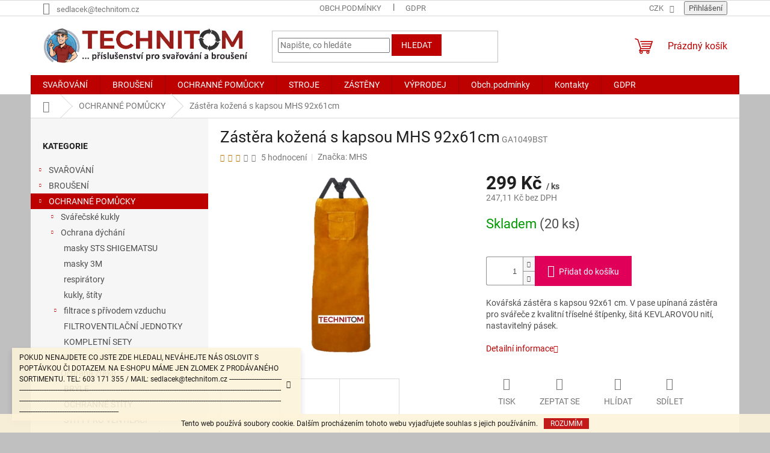

--- FILE ---
content_type: text/html; charset=utf-8
request_url: https://www.technitom.cz/ochranne-pomucky/zastera-kozena-s-kapsou-mhs-92x61cm/
body_size: 33127
content:
        <!doctype html><html lang="cs" dir="ltr" class="header-background-dark external-fonts-loaded"><head><meta charset="utf-8" /><meta name="viewport" content="width=device-width,initial-scale=1" /><title>Zástěra kožená s kapsou MHS 92x61cm - TECHNITOM</title><link rel="preconnect" href="https://cdn.myshoptet.com" /><link rel="dns-prefetch" href="https://cdn.myshoptet.com" /><link rel="preload" href="https://cdn.myshoptet.com/prj/dist/master/cms/libs/jquery/jquery-1.11.3.min.js" as="script" /><link href="https://cdn.myshoptet.com/prj/dist/master/cms/templates/frontend_templates/shared/css/font-face/roboto.css" rel="stylesheet"><link href="https://cdn.myshoptet.com/prj/dist/master/shop/dist/font-shoptet-11.css.62c94c7785ff2cea73b2.css" rel="stylesheet"><script>
dataLayer = [];
dataLayer.push({'shoptet' : {
    "pageId": 959,
    "pageType": "productDetail",
    "currency": "CZK",
    "currencyInfo": {
        "decimalSeparator": ",",
        "exchangeRate": 1,
        "priceDecimalPlaces": 2,
        "symbol": "K\u010d",
        "symbolLeft": 0,
        "thousandSeparator": " "
    },
    "language": "cs",
    "projectId": 110393,
    "product": {
        "id": 7998,
        "guid": "582c36b6-246c-11ed-b9c7-0cc47a6b4bcc",
        "hasVariants": false,
        "codes": [
            {
                "code": "GA1049BST",
                "quantity": "20",
                "stocks": [
                    {
                        "id": "ext",
                        "quantity": "20"
                    }
                ]
            }
        ],
        "code": "GA1049BST",
        "name": "Z\u00e1st\u011bra ko\u017een\u00e1 s kapsou MHS 92x61cm",
        "appendix": "",
        "weight": "0",
        "manufacturer": "MHS",
        "manufacturerGuid": "1EF53323E4CD6B328588DA0BA3DED3EE",
        "currentCategory": "OCHRANN\u00c9 POM\u016eCKY",
        "currentCategoryGuid": "6f4ff407-b31f-11e6-968a-0cc47a6c92bc",
        "defaultCategory": "OCHRANN\u00c9 POM\u016eCKY",
        "defaultCategoryGuid": "6f4ff407-b31f-11e6-968a-0cc47a6c92bc",
        "currency": "CZK",
        "priceWithVat": 299
    },
    "stocks": [
        {
            "id": "ext",
            "title": "Sklad",
            "isDeliveryPoint": 0,
            "visibleOnEshop": 1
        }
    ],
    "cartInfo": {
        "id": null,
        "freeShipping": false,
        "freeShippingFrom": 3000,
        "leftToFreeGift": {
            "formattedPrice": "4 000 K\u010d",
            "priceLeft": 4000
        },
        "freeGift": false,
        "leftToFreeShipping": {
            "priceLeft": 3000,
            "dependOnRegion": 0,
            "formattedPrice": "3 000 K\u010d"
        },
        "discountCoupon": [],
        "getNoBillingShippingPrice": {
            "withoutVat": 0,
            "vat": 0,
            "withVat": 0
        },
        "cartItems": [],
        "taxMode": "ORDINARY"
    },
    "cart": [],
    "customer": {
        "priceRatio": 1,
        "priceListId": 1,
        "groupId": null,
        "registered": false,
        "mainAccount": false
    }
}});
</script>
<meta property="og:type" content="website"><meta property="og:site_name" content="technitom.cz"><meta property="og:url" content="https://www.technitom.cz/ochranne-pomucky/zastera-kozena-s-kapsou-mhs-92x61cm/"><meta property="og:title" content="Zástěra kožená s kapsou MHS 92x61cm - TECHNITOM"><meta name="author" content="TECHNITOM"><meta name="web_author" content="Shoptet.cz"><meta name="dcterms.rightsHolder" content="www.technitom.cz"><meta name="robots" content="index,follow"><meta property="og:image" content="https://cdn.myshoptet.com/usr/www.technitom.cz/user/shop/big/7998-3_mhs-kozena-zastera-s-kapsou-ga1049bst.png?678df784"><meta property="og:description" content="Zástěra rhinoweld GL137, Kovářská zástěra 100 x 80 cm, kovářská zástěra, zástěra pro svářeče, zástěra pro brusiče"><meta name="description" content="Zástěra rhinoweld GL137, Kovářská zástěra 100 x 80 cm, kovářská zástěra, zástěra pro svářeče, zástěra pro brusiče"><meta property="product:price:amount" content="299"><meta property="product:price:currency" content="CZK"><style>:root {--color-primary: #bd0000;--color-primary-h: 0;--color-primary-s: 100%;--color-primary-l: 37%;--color-primary-hover: #bd0000;--color-primary-hover-h: 0;--color-primary-hover-s: 100%;--color-primary-hover-l: 37%;--color-secondary: #e0005a;--color-secondary-h: 336;--color-secondary-s: 100%;--color-secondary-l: 44%;--color-secondary-hover: #e0005a;--color-secondary-hover-h: 336;--color-secondary-hover-s: 100%;--color-secondary-hover-l: 44%;--color-tertiary: #bd0000;--color-tertiary-h: 0;--color-tertiary-s: 100%;--color-tertiary-l: 37%;--color-tertiary-hover: #bd0000;--color-tertiary-hover-h: 0;--color-tertiary-hover-s: 100%;--color-tertiary-hover-l: 37%;--color-header-background: #c10b1d;--template-font: "Roboto";--template-headings-font: "Roboto";--header-background-url: none;--cookies-notice-background: #1A1937;--cookies-notice-color: #F8FAFB;--cookies-notice-button-hover: #f5f5f5;--cookies-notice-link-hover: #27263f;--templates-update-management-preview-mode-content: "Náhled aktualizací šablony je aktivní pro váš prohlížeč."}</style>
    
    <link href="https://cdn.myshoptet.com/prj/dist/master/shop/dist/main-11.less.5a24dcbbdabfd189c152.css" rel="stylesheet" />
                <link href="https://cdn.myshoptet.com/prj/dist/master/shop/dist/mobile-header-v1-11.less.1ee105d41b5f713c21aa.css" rel="stylesheet" />
    
    <script>var shoptet = shoptet || {};</script>
    <script src="https://cdn.myshoptet.com/prj/dist/master/shop/dist/main-3g-header.js.05f199e7fd2450312de2.js"></script>
<!-- User include --><!-- service 629(277) html code header -->
<link href="https://cdn.myshoptet.com/usr/fvstudio.myshoptet.com/user/documents/addons/topproduct.min.css?22.8.1" rel="stylesheet">

<style>
</style>


<!-- service 731(376) html code header -->
<link rel="preconnect" href="https://image.pobo.cz/" crossorigin>
<link rel="stylesheet" href="https://image.pobo.cz/assets/fix-header.css?v=10" media="print" onload="this.media='all'">
<script src="https://image.pobo.cz/assets/fix-header.js"></script>


<!-- /User include --><link rel="shortcut icon" href="/favicon.ico" type="image/x-icon" /><link rel="canonical" href="https://www.technitom.cz/ochranne-pomucky/zastera-kozena-s-kapsou-mhs-92x61cm/" /><script>!function(){var t={9196:function(){!function(){var t=/\[object (Boolean|Number|String|Function|Array|Date|RegExp)\]/;function r(r){return null==r?String(r):(r=t.exec(Object.prototype.toString.call(Object(r))))?r[1].toLowerCase():"object"}function n(t,r){return Object.prototype.hasOwnProperty.call(Object(t),r)}function e(t){if(!t||"object"!=r(t)||t.nodeType||t==t.window)return!1;try{if(t.constructor&&!n(t,"constructor")&&!n(t.constructor.prototype,"isPrototypeOf"))return!1}catch(t){return!1}for(var e in t);return void 0===e||n(t,e)}function o(t,r,n){this.b=t,this.f=r||function(){},this.d=!1,this.a={},this.c=[],this.e=function(t){return{set:function(r,n){u(c(r,n),t.a)},get:function(r){return t.get(r)}}}(this),i(this,t,!n);var e=t.push,o=this;t.push=function(){var r=[].slice.call(arguments,0),n=e.apply(t,r);return i(o,r),n}}function i(t,n,o){for(t.c.push.apply(t.c,n);!1===t.d&&0<t.c.length;){if("array"==r(n=t.c.shift()))t:{var i=n,a=t.a;if("string"==r(i[0])){for(var f=i[0].split("."),s=f.pop(),p=(i=i.slice(1),0);p<f.length;p++){if(void 0===a[f[p]])break t;a=a[f[p]]}try{a[s].apply(a,i)}catch(t){}}}else if("function"==typeof n)try{n.call(t.e)}catch(t){}else{if(!e(n))continue;for(var l in n)u(c(l,n[l]),t.a)}o||(t.d=!0,t.f(t.a,n),t.d=!1)}}function c(t,r){for(var n={},e=n,o=t.split("."),i=0;i<o.length-1;i++)e=e[o[i]]={};return e[o[o.length-1]]=r,n}function u(t,o){for(var i in t)if(n(t,i)){var c=t[i];"array"==r(c)?("array"==r(o[i])||(o[i]=[]),u(c,o[i])):e(c)?(e(o[i])||(o[i]={}),u(c,o[i])):o[i]=c}}window.DataLayerHelper=o,o.prototype.get=function(t){var r=this.a;t=t.split(".");for(var n=0;n<t.length;n++){if(void 0===r[t[n]])return;r=r[t[n]]}return r},o.prototype.flatten=function(){this.b.splice(0,this.b.length),this.b[0]={},u(this.a,this.b[0])}}()}},r={};function n(e){var o=r[e];if(void 0!==o)return o.exports;var i=r[e]={exports:{}};return t[e](i,i.exports,n),i.exports}n.n=function(t){var r=t&&t.__esModule?function(){return t.default}:function(){return t};return n.d(r,{a:r}),r},n.d=function(t,r){for(var e in r)n.o(r,e)&&!n.o(t,e)&&Object.defineProperty(t,e,{enumerable:!0,get:r[e]})},n.o=function(t,r){return Object.prototype.hasOwnProperty.call(t,r)},function(){"use strict";n(9196)}()}();</script><style>/* custom background */@media (min-width: 992px) {body {background-color: #c0c0c0 ;background-position: top center;background-repeat: no-repeat;background-attachment: fixed;}}</style>    <!-- Global site tag (gtag.js) - Google Analytics -->
    <script async src="https://www.googletagmanager.com/gtag/js?id=UA-84531638-1"></script>
    <script>
        
        window.dataLayer = window.dataLayer || [];
        function gtag(){dataLayer.push(arguments);}
        

        
        gtag('js', new Date());

                gtag('config', 'UA-84531638-1', { 'groups': "UA" });
        
        
        
        
        
        
        
        
                gtag('set', 'currency', 'CZK');

        gtag('event', 'view_item', {
            "send_to": "UA",
            "items": [
                {
                    "id": "GA1049BST",
                    "name": "Z\u00e1st\u011bra ko\u017een\u00e1 s kapsou MHS 92x61cm",
                    "category": "OCHRANN\u00c9 POM\u016eCKY",
                                        "brand": "MHS",
                                                            "price": 247.11
                }
            ]
        });
        
        
        
        
        
        
        
        
        
        
        
        
        document.addEventListener('DOMContentLoaded', function() {
            if (typeof shoptet.tracking !== 'undefined') {
                for (var id in shoptet.tracking.bannersList) {
                    gtag('event', 'view_promotion', {
                        "send_to": "UA",
                        "promotions": [
                            {
                                "id": shoptet.tracking.bannersList[id].id,
                                "name": shoptet.tracking.bannersList[id].name,
                                "position": shoptet.tracking.bannersList[id].position
                            }
                        ]
                    });
                }
            }

            shoptet.consent.onAccept(function(agreements) {
                if (agreements.length !== 0) {
                    console.debug('gtag consent accept');
                    var gtagConsentPayload =  {
                        'ad_storage': agreements.includes(shoptet.config.cookiesConsentOptPersonalisation)
                            ? 'granted' : 'denied',
                        'analytics_storage': agreements.includes(shoptet.config.cookiesConsentOptAnalytics)
                            ? 'granted' : 'denied',
                                                                                                'ad_user_data': agreements.includes(shoptet.config.cookiesConsentOptPersonalisation)
                            ? 'granted' : 'denied',
                        'ad_personalization': agreements.includes(shoptet.config.cookiesConsentOptPersonalisation)
                            ? 'granted' : 'denied',
                        };
                    console.debug('update consent data', gtagConsentPayload);
                    gtag('consent', 'update', gtagConsentPayload);
                    dataLayer.push(
                        { 'event': 'update_consent' }
                    );
                }
            });
        });
    </script>
</head><body class="desktop id-959 in-ochranne-pomucky template-11 type-product type-detail multiple-columns-body columns-1 ums_forms_redesign--off ums_a11y_category_page--on ums_discussion_rating_forms--off ums_flags_display_unification--on ums_a11y_login--on mobile-header-version-1"><noscript>
    <style>
        #header {
            padding-top: 0;
            position: relative !important;
            top: 0;
        }
        .header-navigation {
            position: relative !important;
        }
        .overall-wrapper {
            margin: 0 !important;
        }
        body:not(.ready) {
            visibility: visible !important;
        }
    </style>
    <div class="no-javascript">
        <div class="no-javascript__title">Musíte změnit nastavení vašeho prohlížeče</div>
        <div class="no-javascript__text">Podívejte se na: <a href="https://www.google.com/support/bin/answer.py?answer=23852">Jak povolit JavaScript ve vašem prohlížeči</a>.</div>
        <div class="no-javascript__text">Pokud používáte software na blokování reklam, může být nutné povolit JavaScript z této stránky.</div>
        <div class="no-javascript__text">Děkujeme.</div>
    </div>
</noscript>

        <div id="fb-root"></div>
        <script>
            window.fbAsyncInit = function() {
                FB.init({
//                    appId            : 'your-app-id',
                    autoLogAppEvents : true,
                    xfbml            : true,
                    version          : 'v19.0'
                });
            };
        </script>
        <script async defer crossorigin="anonymous" src="https://connect.facebook.net/cs_CZ/sdk.js"></script>    <div class="cookie-ag-wrap">
        <div class="site-msg cookies" data-testid="cookiePopup" data-nosnippet>
            <form action="">
                Tento web používá soubory cookie. Dalším procházením tohoto webu vyjadřujete souhlas s jejich používáním.
                <button type="submit" class="btn btn-xs btn-default CookiesOK" data-cookie-notice-ttl="7" data-testid="buttonCookieSubmit">Rozumím</button>
            </form>
        </div>
            </div>
<a href="#content" class="skip-link sr-only">Přejít na obsah</a><div class="overall-wrapper"><div class="site-msg information"><div class="container"><div class="text">POKUD NENAJDETE CO JSTE ZDE HLEDALI, NEVÁHEJTE NÁS OSLOVIT S POPTÁVKOU ČI DOTAZEM. NA E-SHOPU MÁME JEN ZLOMEK Z PRODÁVANÉHO SORTIMENTU. TEL: 603 171 355 / MAIL: sedlacek@technitom.cz [base64]</div><div class="close js-close-information-msg"></div></div></div><div class="user-action"><div class="container">
    <div class="user-action-in">
                    <div id="login" class="user-action-login popup-widget login-widget" role="dialog" aria-labelledby="loginHeading">
        <div class="popup-widget-inner">
                            <h2 id="loginHeading">Přihlášení k vašemu účtu</h2><div id="customerLogin"><form action="/action/Customer/Login/" method="post" id="formLoginIncluded" class="csrf-enabled formLogin" data-testid="formLogin"><input type="hidden" name="referer" value="" /><div class="form-group"><div class="input-wrapper email js-validated-element-wrapper no-label"><input type="email" name="email" class="form-control" autofocus placeholder="E-mailová adresa (např. jan@novak.cz)" data-testid="inputEmail" autocomplete="email" required /></div></div><div class="form-group"><div class="input-wrapper password js-validated-element-wrapper no-label"><input type="password" name="password" class="form-control" placeholder="Heslo" data-testid="inputPassword" autocomplete="current-password" required /><span class="no-display">Nemůžete vyplnit toto pole</span><input type="text" name="surname" value="" class="no-display" /></div></div><div class="form-group"><div class="login-wrapper"><button type="submit" class="btn btn-secondary btn-text btn-login" data-testid="buttonSubmit">Přihlásit se</button><div class="password-helper"><a href="/registrace/" data-testid="signup" rel="nofollow">Nová registrace</a><a href="/klient/zapomenute-heslo/" rel="nofollow">Zapomenuté heslo</a></div></div></div></form>
</div>                    </div>
    </div>

                            <div id="cart-widget" class="user-action-cart popup-widget cart-widget loader-wrapper" data-testid="popupCartWidget" role="dialog" aria-hidden="true">
    <div class="popup-widget-inner cart-widget-inner place-cart-here">
        <div class="loader-overlay">
            <div class="loader"></div>
        </div>
    </div>

    <div class="cart-widget-button">
        <a href="/kosik/" class="btn btn-conversion" id="continue-order-button" rel="nofollow" data-testid="buttonNextStep">Pokračovat do košíku</a>
    </div>
</div>
            </div>
</div>
</div><div class="top-navigation-bar" data-testid="topNavigationBar">

    <div class="container">

        <div class="top-navigation-contacts">
            <strong>Zákaznická podpora:</strong><a href="mailto:sedlacek@technitom.cz" class="project-email" data-testid="contactboxEmail"><span>sedlacek@technitom.cz</span></a>        </div>

                            <div class="top-navigation-menu">
                <div class="top-navigation-menu-trigger"></div>
                <ul class="top-navigation-bar-menu">
                                            <li class="top-navigation-menu-item-39">
                            <a href="/obchodni-podminky/" target="blank">Obch.podmínky</a>
                        </li>
                                            <li class="top-navigation-menu-item-1410">
                            <a href="/gdpr/" target="blank">GDPR</a>
                        </li>
                                    </ul>
                <ul class="top-navigation-bar-menu-helper"></ul>
            </div>
        
        <div class="top-navigation-tools">
            <div class="responsive-tools">
                <a href="#" class="toggle-window" data-target="search" aria-label="Hledat" data-testid="linkSearchIcon"></a>
                                                            <a href="#" class="toggle-window" data-target="login"></a>
                                                    <a href="#" class="toggle-window" data-target="navigation" aria-label="Menu" data-testid="hamburgerMenu"></a>
            </div>
                <div class="dropdown">
        <span>Ceny v:</span>
        <button id="topNavigationDropdown" type="button" data-toggle="dropdown" aria-haspopup="true" aria-expanded="false">
            CZK
            <span class="caret"></span>
        </button>
        <ul class="dropdown-menu" aria-labelledby="topNavigationDropdown"><li><a href="/action/Currency/changeCurrency/?currencyCode=CZK" rel="nofollow">CZK</a></li><li><a href="/action/Currency/changeCurrency/?currencyCode=EUR" rel="nofollow">EUR</a></li></ul>
    </div>
            <button class="top-nav-button top-nav-button-login toggle-window" type="button" data-target="login" aria-haspopup="dialog" aria-controls="login" aria-expanded="false" data-testid="signin"><span>Přihlášení</span></button>        </div>

    </div>

</div>
<header id="header"><div class="container navigation-wrapper">
    <div class="header-top">
        <div class="site-name-wrapper">
            <div class="site-name"><a href="/" data-testid="linkWebsiteLogo"><img src="https://cdn.myshoptet.com/usr/www.technitom.cz/user/logos/technitom_boy_logo_v__cervenem_triku_4k_logo_shop.png" alt="TECHNITOM" fetchpriority="low" /></a></div>        </div>
        <div class="search" itemscope itemtype="https://schema.org/WebSite">
            <meta itemprop="headline" content="OCHRANNÉ POMŮCKY"/><meta itemprop="url" content="https://www.technitom.cz"/><meta itemprop="text" content="Zástěra rhinoweld GL137, Kovářská zástěra 100 x 80 cm, kovářská zástěra, zástěra pro svářeče, zástěra pro brusiče"/>            <form action="/action/ProductSearch/prepareString/" method="post"
    id="formSearchForm" class="search-form compact-form js-search-main"
    itemprop="potentialAction" itemscope itemtype="https://schema.org/SearchAction" data-testid="searchForm">
    <fieldset>
        <meta itemprop="target"
            content="https://www.technitom.cz/vyhledavani/?string={string}"/>
        <input type="hidden" name="language" value="cs"/>
        
            
<input
    type="search"
    name="string"
        class="query-input form-control search-input js-search-input"
    placeholder="Napište, co hledáte"
    autocomplete="off"
    required
    itemprop="query-input"
    aria-label="Vyhledávání"
    data-testid="searchInput"
>
            <button type="submit" class="btn btn-default" data-testid="searchBtn">Hledat</button>
        
    </fieldset>
</form>
        </div>
        <div class="navigation-buttons">
                
    <a href="/kosik/" class="btn btn-icon toggle-window cart-count" data-target="cart" data-hover="true" data-redirect="true" data-testid="headerCart" rel="nofollow" aria-haspopup="dialog" aria-expanded="false" aria-controls="cart-widget">
        
                <span class="sr-only">Nákupní košík</span>
        
            <span class="cart-price visible-lg-inline-block" data-testid="headerCartPrice">
                                    Prázdný košík                            </span>
        
    
            </a>
        </div>
    </div>
    <nav id="navigation" aria-label="Hlavní menu" data-collapsible="true"><div class="navigation-in menu"><ul class="menu-level-1" role="menubar" data-testid="headerMenuItems"><li class="menu-item-869 ext" role="none"><a href="/svarovani/" data-testid="headerMenuItem" role="menuitem" aria-haspopup="true" aria-expanded="false"><b>SVAŘOVÁNÍ</b><span class="submenu-arrow"></span></a><ul class="menu-level-2" aria-label="SVAŘOVÁNÍ" tabindex="-1" role="menu"><li class="menu-item-980 has-third-level" role="none"><a href="/draty/" class="menu-image" data-testid="headerMenuItem" tabindex="-1" aria-hidden="true"><img src="data:image/svg+xml,%3Csvg%20width%3D%22140%22%20height%3D%22100%22%20xmlns%3D%22http%3A%2F%2Fwww.w3.org%2F2000%2Fsvg%22%3E%3C%2Fsvg%3E" alt="" aria-hidden="true" width="140" height="100"  data-src="https://cdn.myshoptet.com/usr/www.technitom.cz/user/categories/thumb/iron_wire.png" fetchpriority="low" /></a><div><a href="/draty/" data-testid="headerMenuItem" role="menuitem"><span>Dráty</span></a>
                                                    <ul class="menu-level-3" role="menu">
                                                                    <li class="menu-item-1290" role="none">
                                        <a href="/na-ocel/" data-testid="headerMenuItem" role="menuitem">
                                            na ocel</a>,                                    </li>
                                                                    <li class="menu-item-1293" role="none">
                                        <a href="/na-hlinik/" data-testid="headerMenuItem" role="menuitem">
                                            na hliník</a>,                                    </li>
                                                                    <li class="menu-item-1302" role="none">
                                        <a href="/medenne/" data-testid="headerMenuItem" role="menuitem">
                                            měděnné</a>,                                    </li>
                                                                    <li class="menu-item-1299" role="none">
                                        <a href="/na-plamen/" data-testid="headerMenuItem" role="menuitem">
                                            na plamen</a>,                                    </li>
                                                                    <li class="menu-item-1296" role="none">
                                        <a href="/na-nerez/" data-testid="headerMenuItem" role="menuitem">
                                            na nerez</a>,                                    </li>
                                                                    <li class="menu-item-1458" role="none">
                                        <a href="/navarove/" data-testid="headerMenuItem" role="menuitem">
                                            návarové</a>,                                    </li>
                                                                    <li class="menu-item-1488" role="none">
                                        <a href="/specialni-2/" data-testid="headerMenuItem" role="menuitem">
                                            speciální</a>,                                    </li>
                                                                    <li class="menu-item-1620" role="none">
                                        <a href="/na-titan/" data-testid="headerMenuItem" role="menuitem">
                                            na titan</a>                                    </li>
                                                            </ul>
                        </div></li><li class="menu-item-926 has-third-level" role="none"><a href="/elektrody/" class="menu-image" data-testid="headerMenuItem" tabindex="-1" aria-hidden="true"><img src="data:image/svg+xml,%3Csvg%20width%3D%22140%22%20height%3D%22100%22%20xmlns%3D%22http%3A%2F%2Fwww.w3.org%2F2000%2Fsvg%22%3E%3C%2Fsvg%3E" alt="" aria-hidden="true" width="140" height="100"  data-src="https://cdn.myshoptet.com/usr/www.technitom.cz/user/categories/thumb/elektroda.jpg" fetchpriority="low" /></a><div><a href="/elektrody/" data-testid="headerMenuItem" role="menuitem"><span>Elektrody</span></a>
                                                    <ul class="menu-level-3" role="menu">
                                                                    <li class="menu-item-1464" role="none">
                                        <a href="/na-ocel-2/" data-testid="headerMenuItem" role="menuitem">
                                            na ocel</a>,                                    </li>
                                                                    <li class="menu-item-1470" role="none">
                                        <a href="/na-nerez-2/" data-testid="headerMenuItem" role="menuitem">
                                            na nerez</a>,                                    </li>
                                                                    <li class="menu-item-1467" role="none">
                                        <a href="/na-hlinik-2/" data-testid="headerMenuItem" role="menuitem">
                                            na hliník</a>,                                    </li>
                                                                    <li class="menu-item-1473" role="none">
                                        <a href="/navarove-2/" data-testid="headerMenuItem" role="menuitem">
                                            návarové</a>,                                    </li>
                                                                    <li class="menu-item-1476" role="none">
                                        <a href="/specialni/" data-testid="headerMenuItem" role="menuitem">
                                            speciální</a>,                                    </li>
                                                                    <li class="menu-item-1482" role="none">
                                        <a href="/na-litinu/" data-testid="headerMenuItem" role="menuitem">
                                            na litinu</a>,                                    </li>
                                                                    <li class="menu-item-1629" role="none">
                                        <a href="/na-med/" data-testid="headerMenuItem" role="menuitem">
                                            na měď</a>                                    </li>
                                                            </ul>
                        </div></li><li class="menu-item-703 has-third-level" role="none"><a href="/svareci-zdroje-kuhtreiber/" class="menu-image" data-testid="headerMenuItem" tabindex="-1" aria-hidden="true"><img src="data:image/svg+xml,%3Csvg%20width%3D%22140%22%20height%3D%22100%22%20xmlns%3D%22http%3A%2F%2Fwww.w3.org%2F2000%2Fsvg%22%3E%3C%2Fsvg%3E" alt="" aria-hidden="true" width="140" height="100"  data-src="https://cdn.myshoptet.com/usr/www.technitom.cz/user/categories/thumb/uranos_1500_dp.png" fetchpriority="low" /></a><div><a href="/svareci-zdroje-kuhtreiber/" data-testid="headerMenuItem" role="menuitem"><span>Svářečky a plazmy</span></a>
                                                    <ul class="menu-level-3" role="menu">
                                                                    <li class="menu-item-1800" role="none">
                                        <a href="/svarecky-laser/" data-testid="headerMenuItem" role="menuitem">
                                            Svářečky LASER</a>,                                    </li>
                                                                    <li class="menu-item-1635" role="none">
                                        <a href="/profesionalni-svarovaci-zdroje/" data-testid="headerMenuItem" role="menuitem">
                                            PROFESIONÁLNÍ SVAŘOVACÍ ZDROJE</a>,                                    </li>
                                                                    <li class="menu-item-802" role="none">
                                        <a href="/invertory/" data-testid="headerMenuItem" role="menuitem">
                                            Svářečky na elektrodu</a>,                                    </li>
                                                                    <li class="menu-item-796" role="none">
                                        <a href="/svarecky_mig_mag/" data-testid="headerMenuItem" role="menuitem">
                                            Svářečky MIG/MAG 230V - jednofázové</a>,                                    </li>
                                                                    <li class="menu-item-1039" role="none">
                                        <a href="/svarecky-mig-mag-synergicke/" data-testid="headerMenuItem" role="menuitem">
                                            Svářečky MIG/MAG 400V - třífázové</a>,                                    </li>
                                                                    <li class="menu-item-808" role="none">
                                        <a href="/svarecky_tig/" data-testid="headerMenuItem" role="menuitem">
                                            Svářečky TIG</a>,                                    </li>
                                                                    <li class="menu-item-1586" role="none">
                                        <a href="/plazmove-zdroje-2/" data-testid="headerMenuItem" role="menuitem">
                                            Plazmové zdroje</a>                                    </li>
                                                            </ul>
                        </div></li><li class="menu-item-994 has-third-level" role="none"><a href="/horaky-a-prislusenstvi/" class="menu-image" data-testid="headerMenuItem" tabindex="-1" aria-hidden="true"><img src="data:image/svg+xml,%3Csvg%20width%3D%22140%22%20height%3D%22100%22%20xmlns%3D%22http%3A%2F%2Fwww.w3.org%2F2000%2Fsvg%22%3E%3C%2Fsvg%3E" alt="" aria-hidden="true" width="140" height="100"  data-src="https://cdn.myshoptet.com/usr/www.technitom.cz/user/categories/thumb/horak_esab_psf.png" fetchpriority="low" /></a><div><a href="/horaky-a-prislusenstvi/" data-testid="headerMenuItem" role="menuitem"><span>Hořáky a díly</span></a>
                                                    <ul class="menu-level-3" role="menu">
                                                                    <li class="menu-item-1137" role="none">
                                        <a href="/horaky-mig-mag/" data-testid="headerMenuItem" role="menuitem">
                                            Hořáky MIG/MAG</a>,                                    </li>
                                                                    <li class="menu-item-1140" role="none">
                                        <a href="/horaky-tig/" data-testid="headerMenuItem" role="menuitem">
                                            Hořáky TIG</a>,                                    </li>
                                                                    <li class="menu-item-1143" role="none">
                                        <a href="/horaky-drazkovaci/" data-testid="headerMenuItem" role="menuitem">
                                            Hořáky drážkovací</a>,                                    </li>
                                                                    <li class="menu-item-1146" role="none">
                                        <a href="/horaky-autogenni/" data-testid="headerMenuItem" role="menuitem">
                                            Hořáky autogenní</a>                                    </li>
                                                            </ul>
                        </div></li><li class="menu-item-1707" role="none"><a href="/susicky/" class="menu-image" data-testid="headerMenuItem" tabindex="-1" aria-hidden="true"><img src="data:image/svg+xml,%3Csvg%20width%3D%22140%22%20height%3D%22100%22%20xmlns%3D%22http%3A%2F%2Fwww.w3.org%2F2000%2Fsvg%22%3E%3C%2Fsvg%3E" alt="" aria-hidden="true" width="140" height="100"  data-src="https://cdn.myshoptet.com/usr/www.technitom.cz/user/categories/thumb/susicka_elektrod.png" fetchpriority="low" /></a><div><a href="/susicky/" data-testid="headerMenuItem" role="menuitem"><span>Sušící zařízení</span></a>
                        </div></li><li class="menu-item-1762" role="none"><a href="/cistici-zarizeni/" class="menu-image" data-testid="headerMenuItem" tabindex="-1" aria-hidden="true"><img src="data:image/svg+xml,%3Csvg%20width%3D%22140%22%20height%3D%22100%22%20xmlns%3D%22http%3A%2F%2Fwww.w3.org%2F2000%2Fsvg%22%3E%3C%2Fsvg%3E" alt="" aria-hidden="true" width="140" height="100"  data-src="https://cdn.myshoptet.com/usr/www.technitom.cz/user/categories/thumb/cisticka_nerezu.png" fetchpriority="low" /></a><div><a href="/cistici-zarizeni/" data-testid="headerMenuItem" role="menuitem"><span>Čistící zařízení</span></a>
                        </div></li><li class="menu-item-884 has-third-level" role="none"><a href="/svorky--sverky--kabely/" class="menu-image" data-testid="headerMenuItem" tabindex="-1" aria-hidden="true"><img src="data:image/svg+xml,%3Csvg%20width%3D%22140%22%20height%3D%22100%22%20xmlns%3D%22http%3A%2F%2Fwww.w3.org%2F2000%2Fsvg%22%3E%3C%2Fsvg%3E" alt="" aria-hidden="true" width="140" height="100"  data-src="https://cdn.myshoptet.com/usr/www.technitom.cz/user/categories/thumb/kabely_sverky_drzaky_elektrod.png" fetchpriority="low" /></a><div><a href="/svorky--sverky--kabely/" data-testid="headerMenuItem" role="menuitem"><span>Držáky, svěrky, kabely</span></a>
                                                    <ul class="menu-level-3" role="menu">
                                                                    <li class="menu-item-887" role="none">
                                        <a href="/kebely-a-prislusenstvi/" data-testid="headerMenuItem" role="menuitem">
                                            Kebely a příslušenství</a>,                                    </li>
                                                                    <li class="menu-item-947" role="none">
                                        <a href="/svorky--sverky--drzaky/" data-testid="headerMenuItem" role="menuitem">
                                            Svorky, svěrky, držáky</a>,                                    </li>
                                                                    <li class="menu-item-992" role="none">
                                        <a href="/zemnici-magnety/" data-testid="headerMenuItem" role="menuitem">
                                            Zemnící magnety</a>,                                    </li>
                                                                    <li class="menu-item-986" role="none">
                                        <a href="/magneticke-uhelniky/" data-testid="headerMenuItem" role="menuitem">
                                            Magnetické úhelníky</a>                                    </li>
                                                            </ul>
                        </div></li><li class="menu-item-1089" role="none"><a href="/drazkovani/" class="menu-image" data-testid="headerMenuItem" tabindex="-1" aria-hidden="true"><img src="data:image/svg+xml,%3Csvg%20width%3D%22140%22%20height%3D%22100%22%20xmlns%3D%22http%3A%2F%2Fwww.w3.org%2F2000%2Fsvg%22%3E%3C%2Fsvg%3E" alt="" aria-hidden="true" width="140" height="100"  data-src="https://cdn.myshoptet.com/usr/www.technitom.cz/user/categories/thumb/drazkovaci_kleste.png" fetchpriority="low" /></a><div><a href="/drazkovani/" data-testid="headerMenuItem" role="menuitem"><span>Drážkování</span></a>
                        </div></li><li class="menu-item-968" role="none"><a href="/wolframove-elektrody/" class="menu-image" data-testid="headerMenuItem" tabindex="-1" aria-hidden="true"><img src="data:image/svg+xml,%3Csvg%20width%3D%22140%22%20height%3D%22100%22%20xmlns%3D%22http%3A%2F%2Fwww.w3.org%2F2000%2Fsvg%22%3E%3C%2Fsvg%3E" alt="" aria-hidden="true" width="140" height="100"  data-src="https://cdn.myshoptet.com/usr/www.technitom.cz/user/categories/thumb/wolframove_elektrody.png" fetchpriority="low" /></a><div><a href="/wolframove-elektrody/" data-testid="headerMenuItem" role="menuitem"><span>Wolframové elektrody</span></a>
                        </div></li><li class="menu-item-1012" role="none"><a href="/prislusenstvi-pro-svarovani/" class="menu-image" data-testid="headerMenuItem" tabindex="-1" aria-hidden="true"><img src="data:image/svg+xml,%3Csvg%20width%3D%22140%22%20height%3D%22100%22%20xmlns%3D%22http%3A%2F%2Fwww.w3.org%2F2000%2Fsvg%22%3E%3C%2Fsvg%3E" alt="" aria-hidden="true" width="140" height="100"  data-src="https://cdn.myshoptet.com/usr/www.technitom.cz/user/categories/thumb/drzak_mig.png" fetchpriority="low" /></a><div><a href="/prislusenstvi-pro-svarovani/" data-testid="headerMenuItem" role="menuitem"><span>Příslušenství pro svařování</span></a>
                        </div></li><li class="menu-item-1066" role="none"><a href="/pajeni/" class="menu-image" data-testid="headerMenuItem" tabindex="-1" aria-hidden="true"><img src="data:image/svg+xml,%3Csvg%20width%3D%22140%22%20height%3D%22100%22%20xmlns%3D%22http%3A%2F%2Fwww.w3.org%2F2000%2Fsvg%22%3E%3C%2Fsvg%3E" alt="" aria-hidden="true" width="140" height="100"  data-src="https://cdn.myshoptet.com/usr/www.technitom.cz/user/categories/thumb/pajky.png" fetchpriority="low" /></a><div><a href="/pajeni/" data-testid="headerMenuItem" role="menuitem"><span>Pájení</span></a>
                        </div></li><li class="menu-item-1152 has-third-level" role="none"><a href="/autogenni-technika/" class="menu-image" data-testid="headerMenuItem" tabindex="-1" aria-hidden="true"><img src="data:image/svg+xml,%3Csvg%20width%3D%22140%22%20height%3D%22100%22%20xmlns%3D%22http%3A%2F%2Fwww.w3.org%2F2000%2Fsvg%22%3E%3C%2Fsvg%3E" alt="" aria-hidden="true" width="140" height="100"  data-src="https://cdn.myshoptet.com/usr/www.technitom.cz/user/categories/thumb/autogen.png" fetchpriority="low" /></a><div><a href="/autogenni-technika/" data-testid="headerMenuItem" role="menuitem"><span>Autogenní technika</span></a>
                                                    <ul class="menu-level-3" role="menu">
                                                                    <li class="menu-item-1164" role="none">
                                        <a href="/horaky/" data-testid="headerMenuItem" role="menuitem">
                                            Hořáky</a>,                                    </li>
                                                                    <li class="menu-item-1428" role="none">
                                        <a href="/soupravy/" data-testid="headerMenuItem" role="menuitem">
                                            Soupravy</a>,                                    </li>
                                                                    <li class="menu-item-1155" role="none">
                                        <a href="/pojistky--rychlospojky--nastavce/" data-testid="headerMenuItem" role="menuitem">
                                            Pojistky, rychlospojky, nástavce</a>,                                    </li>
                                                                    <li class="menu-item-1158" role="none">
                                        <a href="/hadice-plynove/" data-testid="headerMenuItem" role="menuitem">
                                            Hadice plynové</a>,                                    </li>
                                                                    <li class="menu-item-1434" role="none">
                                        <a href="/hubice-2/" data-testid="headerMenuItem" role="menuitem">
                                            Hubice</a>                                    </li>
                                                            </ul>
                        </div></li><li class="menu-item-1047" role="none"><a href="/redukcni-ventily/" class="menu-image" data-testid="headerMenuItem" tabindex="-1" aria-hidden="true"><img src="data:image/svg+xml,%3Csvg%20width%3D%22140%22%20height%3D%22100%22%20xmlns%3D%22http%3A%2F%2Fwww.w3.org%2F2000%2Fsvg%22%3E%3C%2Fsvg%3E" alt="" aria-hidden="true" width="140" height="100"  data-src="https://cdn.myshoptet.com/usr/www.technitom.cz/user/categories/thumb/redukcni__ventil.png" fetchpriority="low" /></a><div><a href="/redukcni-ventily/" data-testid="headerMenuItem" role="menuitem"><span>Redukční ventily</span></a>
                        </div></li><li class="menu-item-920" role="none"><a href="/chemie/" class="menu-image" data-testid="headerMenuItem" tabindex="-1" aria-hidden="true"><img src="data:image/svg+xml,%3Csvg%20width%3D%22140%22%20height%3D%22100%22%20xmlns%3D%22http%3A%2F%2Fwww.w3.org%2F2000%2Fsvg%22%3E%3C%2Fsvg%3E" alt="" aria-hidden="true" width="140" height="100"  data-src="https://cdn.myshoptet.com/usr/www.technitom.cz/user/categories/thumb/sprej_keramicky.png" fetchpriority="low" /></a><div><a href="/chemie/" data-testid="headerMenuItem" role="menuitem"><span>Chemie</span></a>
                        </div></li><li class="menu-item-1446" role="none"><a href="/technicke-plyny/" class="menu-image" data-testid="headerMenuItem" tabindex="-1" aria-hidden="true"><img src="data:image/svg+xml,%3Csvg%20width%3D%22140%22%20height%3D%22100%22%20xmlns%3D%22http%3A%2F%2Fwww.w3.org%2F2000%2Fsvg%22%3E%3C%2Fsvg%3E" alt="" aria-hidden="true" width="140" height="100"  data-src="https://cdn.myshoptet.com/usr/www.technitom.cz/user/categories/thumb/lahev_mix.png" fetchpriority="low" /></a><div><a href="/technicke-plyny/" data-testid="headerMenuItem" role="menuitem"><span>Technické plyny</span></a>
                        </div></li></ul></li>
<li class="menu-item-866 ext" role="none"><a href="/brouseni/" data-testid="headerMenuItem" role="menuitem" aria-haspopup="true" aria-expanded="false"><b>BROUŠENÍ</b><span class="submenu-arrow"></span></a><ul class="menu-level-2" aria-label="BROUŠENÍ" tabindex="-1" role="menu"><li class="menu-item-685 has-third-level" role="none"><a href="/brusivo/" class="menu-image" data-testid="headerMenuItem" tabindex="-1" aria-hidden="true"><img src="data:image/svg+xml,%3Csvg%20width%3D%22140%22%20height%3D%22100%22%20xmlns%3D%22http%3A%2F%2Fwww.w3.org%2F2000%2Fsvg%22%3E%3C%2Fsvg%3E" alt="" aria-hidden="true" width="140" height="100"  data-src="https://cdn.myshoptet.com/usr/www.technitom.cz/user/categories/thumb/brusny_kotouc_cubitron_iii-1.png" fetchpriority="low" /></a><div><a href="/brusivo/" data-testid="headerMenuItem" role="menuitem"><span>Brusivo</span></a>
                                                    <ul class="menu-level-3" role="menu">
                                                                    <li class="menu-item-691" role="none">
                                        <a href="/fibrove-kotouce/" data-testid="headerMenuItem" role="menuitem">
                                            Fíbrové kotouče</a>,                                    </li>
                                                                    <li class="menu-item-688" role="none">
                                        <a href="/lamelove-kotouce/" data-testid="headerMenuItem" role="menuitem">
                                            Lamelové kotouče</a>,                                    </li>
                                                                    <li class="menu-item-694" role="none">
                                        <a href="/brusne-kotouce/" data-testid="headerMenuItem" role="menuitem">
                                            Brusné kotouče </a>,                                    </li>
                                                                    <li class="menu-item-718" role="none">
                                        <a href="/rezne_kotouce/" data-testid="headerMenuItem" role="menuitem">
                                            Řezné kotouče</a>,                                    </li>
                                                                    <li class="menu-item-962" role="none">
                                        <a href="/technicke-kartace/" data-testid="headerMenuItem" role="menuitem">
                                            Ruční kartáče</a>,                                    </li>
                                                                    <li class="menu-item-1756" role="none">
                                        <a href="/dokoncovaci-aplikace/" data-testid="headerMenuItem" role="menuitem">
                                            Dokončovací aplikace</a>                                    </li>
                                                            </ul>
                        </div></li><li class="menu-item-812 has-third-level" role="none"><a href="/uhlove_brusky/" class="menu-image" data-testid="headerMenuItem" tabindex="-1" aria-hidden="true"><img src="data:image/svg+xml,%3Csvg%20width%3D%22140%22%20height%3D%22100%22%20xmlns%3D%22http%3A%2F%2Fwww.w3.org%2F2000%2Fsvg%22%3E%3C%2Fsvg%3E" alt="" aria-hidden="true" width="140" height="100"  data-src="https://cdn.myshoptet.com/usr/www.technitom.cz/user/categories/thumb/bruska.png" fetchpriority="low" /></a><div><a href="/uhlove_brusky/" data-testid="headerMenuItem" role="menuitem"><span>Brusky</span></a>
                                                    <ul class="menu-level-3" role="menu">
                                                                    <li class="menu-item-1245" role="none">
                                        <a href="/pneumaticke/" data-testid="headerMenuItem" role="menuitem">
                                            Pneumatické</a>,                                    </li>
                                                                    <li class="menu-item-1248" role="none">
                                        <a href="/elektricke/" data-testid="headerMenuItem" role="menuitem">
                                            Elektrické</a>,                                    </li>
                                                                    <li class="menu-item-1251" role="none">
                                        <a href="/stolni/" data-testid="headerMenuItem" role="menuitem">
                                            Stolní</a>,                                    </li>
                                                                    <li class="menu-item-1254" role="none">
                                        <a href="/pasove/" data-testid="headerMenuItem" role="menuitem">
                                            Pásové</a>                                    </li>
                                                            </ul>
                        </div></li><li class="menu-item-914" role="none"><a href="/pripravky/" class="menu-image" data-testid="headerMenuItem" tabindex="-1" aria-hidden="true"><img src="data:image/svg+xml,%3Csvg%20width%3D%22140%22%20height%3D%22100%22%20xmlns%3D%22http%3A%2F%2Fwww.w3.org%2F2000%2Fsvg%22%3E%3C%2Fsvg%3E" alt="" aria-hidden="true" width="140" height="100"  data-src="https://cdn.myshoptet.com/usr/www.technitom.cz/user/categories/thumb/podlozny_disk.png" fetchpriority="low" /></a><div><a href="/pripravky/" data-testid="headerMenuItem" role="menuitem"><span>Přípravky</span></a>
                        </div></li><li class="menu-item-1000 has-third-level" role="none"><a href="/ochranne-pomucky-pro-brouseni/" class="menu-image" data-testid="headerMenuItem" tabindex="-1" aria-hidden="true"><img src="data:image/svg+xml,%3Csvg%20width%3D%22140%22%20height%3D%22100%22%20xmlns%3D%22http%3A%2F%2Fwww.w3.org%2F2000%2Fsvg%22%3E%3C%2Fsvg%3E" alt="" aria-hidden="true" width="140" height="100"  data-src="https://cdn.myshoptet.com/usr/www.technitom.cz/user/categories/thumb/73280_big_vision_bohler.png" fetchpriority="low" /></a><div><a href="/ochranne-pomucky-pro-brouseni/" data-testid="headerMenuItem" role="menuitem"><span>Ochranné pomůcky pro broušení</span></a>
                                                    <ul class="menu-level-3" role="menu">
                                                                    <li class="menu-item-1665" role="none">
                                        <a href="/bryle/" data-testid="headerMenuItem" role="menuitem">
                                            BRÝLE</a>,                                    </li>
                                                                    <li class="menu-item-1668" role="none">
                                        <a href="/ochranne-stity/" data-testid="headerMenuItem" role="menuitem">
                                            OCHRANNÉ ŠTÍTY</a>,                                    </li>
                                                                    <li class="menu-item-1671" role="none">
                                        <a href="/ochranne-stity-se-vzduchovym-kanalem/" data-testid="headerMenuItem" role="menuitem">
                                            ŠTÍTY PRO VENTILACI</a>,                                    </li>
                                                                    <li class="menu-item-1674" role="none">
                                        <a href="/ochranne-stity-s-filtroventilacni-jednotkou/" data-testid="headerMenuItem" role="menuitem">
                                            SETY S FILTROVENTILACÍ</a>,                                    </li>
                                                                    <li class="menu-item-1692" role="none">
                                        <a href="/stity-s-regulaci-privodu-stlaceneho-vzduchu/" data-testid="headerMenuItem" role="menuitem">
                                            SETY PRO STLAČENÝ VZDUCH</a>                                    </li>
                                                            </ul>
                        </div></li></ul></li>
<li class="menu-item-959 ext" role="none"><a href="/ochranne-pomucky/" class="active" data-testid="headerMenuItem" role="menuitem" aria-haspopup="true" aria-expanded="false"><b>OCHRANNÉ POMŮCKY</b><span class="submenu-arrow"></span></a><ul class="menu-level-2" aria-label="OCHRANNÉ POMŮCKY" tabindex="-1" role="menu"><li class="menu-item-941 has-third-level" role="none"><a href="/svarecske-kukly/" class="menu-image" data-testid="headerMenuItem" tabindex="-1" aria-hidden="true"><img src="data:image/svg+xml,%3Csvg%20width%3D%22140%22%20height%3D%22100%22%20xmlns%3D%22http%3A%2F%2Fwww.w3.org%2F2000%2Fsvg%22%3E%3C%2Fsvg%3E" alt="" aria-hidden="true" width="140" height="100"  data-src="https://cdn.myshoptet.com/usr/www.technitom.cz/user/categories/thumb/631820_skelet_g5-03_tw.png" fetchpriority="low" /></a><div><a href="/svarecske-kukly/" data-testid="headerMenuItem" role="menuitem"><span>Svářečské kukly</span></a>
                                                    <ul class="menu-level-3" role="menu">
                                                                    <li class="menu-item-1006" role="none">
                                        <a href="/folie-a-skla/" data-testid="headerMenuItem" role="menuitem">
                                            Folie a skla</a>,                                    </li>
                                                                    <li class="menu-item-1045" role="none">
                                        <a href="/kukly-s-jednotkami/" data-testid="headerMenuItem" role="menuitem">
                                            SETY S FILTROVENTILACÍ</a>,                                    </li>
                                                                    <li class="menu-item-1284" role="none">
                                        <a href="/kukly-se-vzduchovym-kanalem/" data-testid="headerMenuItem" role="menuitem">
                                            Kukly se vzduchovým kanálem</a>,                                    </li>
                                                                    <li class="menu-item-1416" role="none">
                                        <a href="/kukly-s-prilbou/" data-testid="headerMenuItem" role="menuitem">
                                            Kukly s přilbou</a>,                                    </li>
                                                                    <li class="menu-item-1024" role="none">
                                        <a href="/filtoventilacni-jednotky/" data-testid="headerMenuItem" role="menuitem">
                                            Filtoventilační jednotky</a>,                                    </li>
                                                                    <li class="menu-item-1556" role="none">
                                        <a href="/prislusenstvi-11/" data-testid="headerMenuItem" role="menuitem">
                                            příslušenství</a>,                                    </li>
                                                                    <li class="menu-item-1562" role="none">
                                        <a href="/optrel/" data-testid="headerMenuItem" role="menuitem">
                                            OPTREL</a>,                                    </li>
                                                                    <li class="menu-item-1565" role="none">
                                        <a href="/speedglas/" data-testid="headerMenuItem" role="menuitem">
                                            SPEEDGLAS</a>,                                    </li>
                                                                    <li class="menu-item-1626" role="none">
                                        <a href="/bohler/" data-testid="headerMenuItem" role="menuitem">
                                            BÖHLER</a>,                                    </li>
                                                                    <li class="menu-item-1571" role="none">
                                        <a href="/balder/" data-testid="headerMenuItem" role="menuitem">
                                            BALDER</a>,                                    </li>
                                                                    <li class="menu-item-1574" role="none">
                                        <a href="/esab/" data-testid="headerMenuItem" role="menuitem">
                                            ESAB</a>,                                    </li>
                                                                    <li class="menu-item-1568" role="none">
                                        <a href="/kowax/" data-testid="headerMenuItem" role="menuitem">
                                            KOWAX</a>,                                    </li>
                                                                    <li class="menu-item-1701" role="none">
                                        <a href="/pasivni-kukly/" data-testid="headerMenuItem" role="menuitem">
                                            Pasivní kukly</a>,                                    </li>
                                                                    <li class="menu-item-1766" role="none">
                                        <a href="/aertec/" data-testid="headerMenuItem" role="menuitem">
                                            Clean AIR</a>,                                    </li>
                                                                    <li class="menu-item-1797" role="none">
                                        <a href="/kukly-na-laser/" data-testid="headerMenuItem" role="menuitem">
                                            KUKLY NA LASER</a>                                    </li>
                                                            </ul>
                        </div></li><li class="menu-item-1030 has-third-level" role="none"><a href="/ochrana-dychani/" class="menu-image" data-testid="headerMenuItem" tabindex="-1" aria-hidden="true"><img src="data:image/svg+xml,%3Csvg%20width%3D%22140%22%20height%3D%22100%22%20xmlns%3D%22http%3A%2F%2Fwww.w3.org%2F2000%2Fsvg%22%3E%3C%2Fsvg%3E" alt="" aria-hidden="true" width="140" height="100"  data-src="https://cdn.myshoptet.com/usr/www.technitom.cz/user/categories/thumb/unimask_5.png" fetchpriority="low" /></a><div><a href="/ochrana-dychani/" data-testid="headerMenuItem" role="menuitem"><span>Ochrana dýchání</span></a>
                                                    <ul class="menu-level-3" role="menu">
                                                                    <li class="menu-item-1492" role="none">
                                        <a href="/sts-shigematsu/" data-testid="headerMenuItem" role="menuitem">
                                            masky STS SHIGEMATSU</a>,                                    </li>
                                                                    <li class="menu-item-1505" role="none">
                                        <a href="/masky-3m/" data-testid="headerMenuItem" role="menuitem">
                                            masky 3M</a>,                                    </li>
                                                                    <li class="menu-item-1496" role="none">
                                        <a href="/respiratory/" data-testid="headerMenuItem" role="menuitem">
                                            respirátory</a>,                                    </li>
                                                                    <li class="menu-item-1499" role="none">
                                        <a href="/kukly--stity/" data-testid="headerMenuItem" role="menuitem">
                                            kukly, štíty</a>,                                    </li>
                                                                    <li class="menu-item-1511" role="none">
                                        <a href="/filtrace-s-privodem-vzduchu/" data-testid="headerMenuItem" role="menuitem">
                                            filtrace s přívodem vzduchu</a>,                                    </li>
                                                                    <li class="menu-item-1592" role="none">
                                        <a href="/filtroventilacni-jednotky/" data-testid="headerMenuItem" role="menuitem">
                                            FILTROVENTILAČNÍ JEDNOTKY</a>,                                    </li>
                                                                    <li class="menu-item-1598" role="none">
                                        <a href="/kompletni-sestavy/" data-testid="headerMenuItem" role="menuitem">
                                            KOMPLETNÍ SETY</a>,                                    </li>
                                                                    <li class="menu-item-1659" role="none">
                                        <a href="/sanace-azbestu/" data-testid="headerMenuItem" role="menuitem">
                                            Sanace azbestu</a>                                    </li>
                                                            </ul>
                        </div></li><li class="menu-item-1033 has-third-level" role="none"><a href="/ochrana-zraku/" class="menu-image" data-testid="headerMenuItem" tabindex="-1" aria-hidden="true"><img src="data:image/svg+xml,%3Csvg%20width%3D%22140%22%20height%3D%22100%22%20xmlns%3D%22http%3A%2F%2Fwww.w3.org%2F2000%2Fsvg%22%3E%3C%2Fsvg%3E" alt="" aria-hidden="true" width="140" height="100"  data-src="https://cdn.myshoptet.com/usr/www.technitom.cz/user/categories/thumb/bryle_3m-1.png" fetchpriority="low" /></a><div><a href="/ochrana-zraku/" data-testid="headerMenuItem" role="menuitem"><span>Ochrana zraku</span></a>
                                                    <ul class="menu-level-3" role="menu">
                                                                    <li class="menu-item-1680" role="none">
                                        <a href="/bryle-2/" data-testid="headerMenuItem" role="menuitem">
                                            BRÝLE</a>,                                    </li>
                                                                    <li class="menu-item-1683" role="none">
                                        <a href="/ochranne-stity-2/" data-testid="headerMenuItem" role="menuitem">
                                            OCHRANNÉ ŠTÍTY</a>,                                    </li>
                                                                    <li class="menu-item-1686" role="none">
                                        <a href="/ochranne-stity-se-vzduchovym-kanalem-2/" data-testid="headerMenuItem" role="menuitem">
                                            ŠTÍTY PRO VENTILACI</a>,                                    </li>
                                                                    <li class="menu-item-1689" role="none">
                                        <a href="/ochranne-stity-s-filtroventilacni-jednotkou-2/" data-testid="headerMenuItem" role="menuitem">
                                            SETY S FILTROVENTILACÍ</a>,                                    </li>
                                                                    <li class="menu-item-1695" role="none">
                                        <a href="/stity-s-regulaci-privodu-stlaceneho-vzduchu-2/" data-testid="headerMenuItem" role="menuitem">
                                            SETY PRO STLAČENÝ VZDUCH</a>                                    </li>
                                                            </ul>
                        </div></li><li class="menu-item-1054 has-third-level" role="none"><a href="/ochranne-odevy/" class="menu-image" data-testid="headerMenuItem" tabindex="-1" aria-hidden="true"><img src="data:image/svg+xml,%3Csvg%20width%3D%22140%22%20height%3D%22100%22%20xmlns%3D%22http%3A%2F%2Fwww.w3.org%2F2000%2Fsvg%22%3E%3C%2Fsvg%3E" alt="" aria-hidden="true" width="140" height="100"  data-src="https://cdn.myshoptet.com/usr/www.technitom.cz/user/categories/thumb/triko_phoenix.png" fetchpriority="low" /></a><div><a href="/ochranne-odevy/" data-testid="headerMenuItem" role="menuitem"><span>Ochranné oděvy</span></a>
                                                    <ul class="menu-level-3" role="menu">
                                                                    <li class="menu-item-1538" role="none">
                                        <a href="/pro-svarece/" data-testid="headerMenuItem" role="menuitem">
                                            pro svářeče</a>,                                    </li>
                                                                    <li class="menu-item-1541" role="none">
                                        <a href="/obuv/" data-testid="headerMenuItem" role="menuitem">
                                            obuv</a>,                                    </li>
                                                                    <li class="menu-item-1544" role="none">
                                        <a href="/jednorazove-odevy/" data-testid="headerMenuItem" role="menuitem">
                                            jednorázové oděvy</a>                                    </li>
                                                            </ul>
                        </div></li><li class="menu-item-1060 has-third-level" role="none"><a href="/rukavice/" class="menu-image" data-testid="headerMenuItem" tabindex="-1" aria-hidden="true"><img src="data:image/svg+xml,%3Csvg%20width%3D%22140%22%20height%3D%22100%22%20xmlns%3D%22http%3A%2F%2Fwww.w3.org%2F2000%2Fsvg%22%3E%3C%2Fsvg%3E" alt="" aria-hidden="true" width="140" height="100"  data-src="https://cdn.myshoptet.com/usr/www.technitom.cz/user/categories/thumb/a540_rukavice_svarecska_portwest.png" fetchpriority="low" /></a><div><a href="/rukavice/" data-testid="headerMenuItem" role="menuitem"><span>Rukavice</span></a>
                                                    <ul class="menu-level-3" role="menu">
                                                                    <li class="menu-item-1308" role="none">
                                        <a href="/pracovni/" data-testid="headerMenuItem" role="menuitem">
                                            pracovní</a>,                                    </li>
                                                                    <li class="menu-item-1311" role="none">
                                        <a href="/svarecske-mig-mag/" data-testid="headerMenuItem" role="menuitem">
                                            svářečské MIG/MAG</a>,                                    </li>
                                                                    <li class="menu-item-1314" role="none">
                                        <a href="/svarecske-tig/" data-testid="headerMenuItem" role="menuitem">
                                            svářečské TIG</a>                                    </li>
                                                            </ul>
                        </div></li><li class="menu-item-1550" role="none"><a href="/obalove-materialy/" class="menu-image" data-testid="headerMenuItem" tabindex="-1" aria-hidden="true"><img src="data:image/svg+xml,%3Csvg%20width%3D%22140%22%20height%3D%22100%22%20xmlns%3D%22http%3A%2F%2Fwww.w3.org%2F2000%2Fsvg%22%3E%3C%2Fsvg%3E" alt="" aria-hidden="true" width="140" height="100"  data-src="https://cdn.myshoptet.com/usr/www.technitom.cz/user/categories/thumb/pasky.png" fetchpriority="low" /></a><div><a href="/obalove-materialy/" data-testid="headerMenuItem" role="menuitem"><span>Obalové materiály</span></a>
                        </div></li><li class="menu-item-1610" role="none"><a href="/ochrana-sluchu/" class="menu-image" data-testid="headerMenuItem" tabindex="-1" aria-hidden="true"><img src="data:image/svg+xml,%3Csvg%20width%3D%22140%22%20height%3D%22100%22%20xmlns%3D%22http%3A%2F%2Fwww.w3.org%2F2000%2Fsvg%22%3E%3C%2Fsvg%3E" alt="" aria-hidden="true" width="140" height="100"  data-src="https://cdn.myshoptet.com/usr/www.technitom.cz/user/categories/thumb/muslovy_chranic.png" fetchpriority="low" /></a><div><a href="/ochrana-sluchu/" data-testid="headerMenuItem" role="menuitem"><span>Ochrana sluchu</span></a>
                        </div></li><li class="menu-item-1653" role="none"><a href="/nehorlave-latky/" class="menu-image" data-testid="headerMenuItem" tabindex="-1" aria-hidden="true"><img src="data:image/svg+xml,%3Csvg%20width%3D%22140%22%20height%3D%22100%22%20xmlns%3D%22http%3A%2F%2Fwww.w3.org%2F2000%2Fsvg%22%3E%3C%2Fsvg%3E" alt="" aria-hidden="true" width="140" height="100"  data-src="https://cdn.myshoptet.com/usr/www.technitom.cz/user/categories/thumb/latky.png" fetchpriority="low" /></a><div><a href="/nehorlave-latky/" data-testid="headerMenuItem" role="menuitem"><span>NEHOŘLAVÉ LÁTKY</span></a>
                        </div></li></ul></li>
<li class="menu-item-1095 ext" role="none"><a href="/stroje/" data-testid="headerMenuItem" role="menuitem" aria-haspopup="true" aria-expanded="false"><b>STROJE</b><span class="submenu-arrow"></span></a><ul class="menu-level-2" aria-label="STROJE" tabindex="-1" role="menu"><li class="menu-item-1072 has-third-level" role="none"><a href="/filtracni-zarizeni/" class="menu-image" data-testid="headerMenuItem" tabindex="-1" aria-hidden="true"><img src="data:image/svg+xml,%3Csvg%20width%3D%22140%22%20height%3D%22100%22%20xmlns%3D%22http%3A%2F%2Fwww.w3.org%2F2000%2Fsvg%22%3E%3C%2Fsvg%3E" alt="" aria-hidden="true" width="140" height="100"  data-src="https://cdn.myshoptet.com/usr/www.technitom.cz/user/categories/thumb/filtrace.png" fetchpriority="low" /></a><div><a href="/filtracni-zarizeni/" data-testid="headerMenuItem" role="menuitem"><span>Filtrační zařízení</span></a>
                                                    <ul class="menu-level-3" role="menu">
                                                                    <li class="menu-item-1081" role="none">
                                        <a href="/mobilni-odsavaci-zarizeni/" data-testid="headerMenuItem" role="menuitem">
                                            Mobilní odsávací zařízení</a>,                                    </li>
                                                                    <li class="menu-item-1078" role="none">
                                        <a href="/nastenna-odsavaci-zarizeni/" data-testid="headerMenuItem" role="menuitem">
                                            Nástěnná odsávací zařízení</a>,                                    </li>
                                                                    <li class="menu-item-1075" role="none">
                                        <a href="/jednotky-ke-kuklam/" data-testid="headerMenuItem" role="menuitem">
                                            Jednotky ke kuklám, maskám, štítům</a>,                                    </li>
                                                                    <li class="menu-item-1532" role="none">
                                        <a href="/odsavaci-stoly/" data-testid="headerMenuItem" role="menuitem">
                                            Odsávací stoly</a>                                    </li>
                                                            </ul>
                        </div></li><li class="menu-item-1104 has-third-level" role="none"><a href="/svarecky/" class="menu-image" data-testid="headerMenuItem" tabindex="-1" aria-hidden="true"><img src="data:image/svg+xml,%3Csvg%20width%3D%22140%22%20height%3D%22100%22%20xmlns%3D%22http%3A%2F%2Fwww.w3.org%2F2000%2Fsvg%22%3E%3C%2Fsvg%3E" alt="" aria-hidden="true" width="140" height="100"  data-src="https://cdn.myshoptet.com/usr/www.technitom.cz/user/categories/thumb/esab_mig_co2_230v-2.png" fetchpriority="low" /></a><div><a href="/svarecky/" data-testid="headerMenuItem" role="menuitem"><span>Svářečky</span></a>
                                                    <ul class="menu-level-3" role="menu">
                                                                    <li class="menu-item-1107" role="none">
                                        <a href="/na-elektrodu/" data-testid="headerMenuItem" role="menuitem">
                                            na elektrodu</a>,                                    </li>
                                                                    <li class="menu-item-1110" role="none">
                                        <a href="/mig-mag--cocka/" data-testid="headerMenuItem" role="menuitem">
                                            MIG/MAG &quot;COčka&quot;</a>,                                    </li>
                                                                    <li class="menu-item-1113" role="none">
                                        <a href="/tig/" data-testid="headerMenuItem" role="menuitem">
                                            TIG</a>                                    </li>
                                                            </ul>
                        </div></li><li class="menu-item-1616" role="none"><a href="/polohovadla-pro-svarovani/" class="menu-image" data-testid="headerMenuItem" tabindex="-1" aria-hidden="true"><img src="data:image/svg+xml,%3Csvg%20width%3D%22140%22%20height%3D%22100%22%20xmlns%3D%22http%3A%2F%2Fwww.w3.org%2F2000%2Fsvg%22%3E%3C%2Fsvg%3E" alt="" aria-hidden="true" width="140" height="100"  data-src="https://cdn.myshoptet.com/usr/www.technitom.cz/user/categories/thumb/polohovadlo.png" fetchpriority="low" /></a><div><a href="/polohovadla-pro-svarovani/" data-testid="headerMenuItem" role="menuitem"><span>Polohovadla pro svařování</span></a>
                        </div></li><li class="menu-item-1101" role="none"><a href="/ukosovaci-zarizeni/" class="menu-image" data-testid="headerMenuItem" tabindex="-1" aria-hidden="true"><img src="data:image/svg+xml,%3Csvg%20width%3D%22140%22%20height%3D%22100%22%20xmlns%3D%22http%3A%2F%2Fwww.w3.org%2F2000%2Fsvg%22%3E%3C%2Fsvg%3E" alt="" aria-hidden="true" width="140" height="100"  data-src="https://cdn.myshoptet.com/usr/www.technitom.cz/user/categories/thumb/ukosovaci_zarizeni.png" fetchpriority="low" /></a><div><a href="/ukosovaci-zarizeni/" data-testid="headerMenuItem" role="menuitem"><span>Úkosovací zařízení</span></a>
                        </div></li><li class="menu-item-1131" role="none"><a href="/plazmove-zdroje/" class="menu-image" data-testid="headerMenuItem" tabindex="-1" aria-hidden="true"><img src="data:image/svg+xml,%3Csvg%20width%3D%22140%22%20height%3D%22100%22%20xmlns%3D%22http%3A%2F%2Fwww.w3.org%2F2000%2Fsvg%22%3E%3C%2Fsvg%3E" alt="" aria-hidden="true" width="140" height="100"  data-src="https://cdn.myshoptet.com/usr/www.technitom.cz/user/categories/thumb/plazma_esab_cut_70-1.png" fetchpriority="low" /></a><div><a href="/plazmove-zdroje/" data-testid="headerMenuItem" role="menuitem"><span>Plazmové zdroje</span></a>
                        </div></li><li class="menu-item-1125" role="none"><a href="/elektrocentraly/" class="menu-image" data-testid="headerMenuItem" tabindex="-1" aria-hidden="true"><img src="data:image/svg+xml,%3Csvg%20width%3D%22140%22%20height%3D%22100%22%20xmlns%3D%22http%3A%2F%2Fwww.w3.org%2F2000%2Fsvg%22%3E%3C%2Fsvg%3E" alt="" aria-hidden="true" width="140" height="100"  data-src="https://cdn.myshoptet.com/usr/www.technitom.cz/user/categories/thumb/elektrocentrala.png" fetchpriority="low" /></a><div><a href="/elektrocentraly/" data-testid="headerMenuItem" role="menuitem"><span>Elektrocentrály</span></a>
                        </div></li><li class="menu-item-1329 has-third-level" role="none"><a href="/brusky/" class="menu-image" data-testid="headerMenuItem" tabindex="-1" aria-hidden="true"><img src="data:image/svg+xml,%3Csvg%20width%3D%22140%22%20height%3D%22100%22%20xmlns%3D%22http%3A%2F%2Fwww.w3.org%2F2000%2Fsvg%22%3E%3C%2Fsvg%3E" alt="" aria-hidden="true" width="140" height="100"  data-src="https://cdn.myshoptet.com/usr/www.technitom.cz/user/categories/thumb/bruska_stolni-1.png" fetchpriority="low" /></a><div><a href="/brusky/" data-testid="headerMenuItem" role="menuitem"><span>Brusky</span></a>
                                                    <ul class="menu-level-3" role="menu">
                                                                    <li class="menu-item-1347" role="none">
                                        <a href="/stolni-2/" data-testid="headerMenuItem" role="menuitem">
                                            Stolní</a>,                                    </li>
                                                                    <li class="menu-item-1350" role="none">
                                        <a href="/pasove-2/" data-testid="headerMenuItem" role="menuitem">
                                            Pásové</a>                                    </li>
                                                            </ul>
                        </div></li><li class="menu-item-1452" role="none"><a href="/pasove-pily/" class="menu-image" data-testid="headerMenuItem" tabindex="-1" aria-hidden="true"><img src="data:image/svg+xml,%3Csvg%20width%3D%22140%22%20height%3D%22100%22%20xmlns%3D%22http%3A%2F%2Fwww.w3.org%2F2000%2Fsvg%22%3E%3C%2Fsvg%3E" alt="" aria-hidden="true" width="140" height="100"  data-src="https://cdn.myshoptet.com/usr/www.technitom.cz/user/categories/thumb/pila_pasova.png" fetchpriority="low" /></a><div><a href="/pasove-pily/" data-testid="headerMenuItem" role="menuitem"><span>Pásové pily</span></a>
                        </div></li><li class="menu-item-1098" role="none"><a href="/vrtacky-magneticke/" class="menu-image" data-testid="headerMenuItem" tabindex="-1" aria-hidden="true"><img src="data:image/svg+xml,%3Csvg%20width%3D%22140%22%20height%3D%22100%22%20xmlns%3D%22http%3A%2F%2Fwww.w3.org%2F2000%2Fsvg%22%3E%3C%2Fsvg%3E" alt="" aria-hidden="true" width="140" height="100"  data-src="https://cdn.myshoptet.com/usr/www.technitom.cz/user/categories/thumb/magneticka_vrtacka.png" fetchpriority="low" /></a><div><a href="/vrtacky-magneticke/" data-testid="headerMenuItem" role="menuitem"><span>Vrtačky magnetické</span></a>
                        </div></li><li class="menu-item-1353" role="none"><a href="/lisy/" class="menu-image" data-testid="headerMenuItem" tabindex="-1" aria-hidden="true"><img src="data:image/svg+xml,%3Csvg%20width%3D%22140%22%20height%3D%22100%22%20xmlns%3D%22http%3A%2F%2Fwww.w3.org%2F2000%2Fsvg%22%3E%3C%2Fsvg%3E" alt="" aria-hidden="true" width="140" height="100"  data-src="https://cdn.myshoptet.com/usr/www.technitom.cz/user/categories/thumb/lis_hydraulicky.png" fetchpriority="low" /></a><div><a href="/lisy/" data-testid="headerMenuItem" role="menuitem"><span>Lisy</span></a>
                        </div></li><li class="menu-item-1194 has-third-level" role="none"><a href="/kompresory/" class="menu-image" data-testid="headerMenuItem" tabindex="-1" aria-hidden="true"><img src="data:image/svg+xml,%3Csvg%20width%3D%22140%22%20height%3D%22100%22%20xmlns%3D%22http%3A%2F%2Fwww.w3.org%2F2000%2Fsvg%22%3E%3C%2Fsvg%3E" alt="" aria-hidden="true" width="140" height="100"  data-src="https://cdn.myshoptet.com/usr/www.technitom.cz/user/categories/thumb/kompresor.png" fetchpriority="low" /></a><div><a href="/kompresory/" data-testid="headerMenuItem" role="menuitem"><span>Kompresory</span></a>
                                                    <ul class="menu-level-3" role="menu">
                                                                    <li class="menu-item-1197" role="none">
                                        <a href="/prenosne-kompresory/" data-testid="headerMenuItem" role="menuitem">
                                            Přenosné kompresory</a>,                                    </li>
                                                                    <li class="menu-item-1200" role="none">
                                        <a href="/pojizdne-kompresory/" data-testid="headerMenuItem" role="menuitem">
                                            Pojízdné kompresory</a>,                                    </li>
                                                                    <li class="menu-item-1338" role="none">
                                        <a href="/prislusenstvi-3/" data-testid="headerMenuItem" role="menuitem">
                                            Příslušenství</a>                                    </li>
                                                            </ul>
                        </div></li><li class="menu-item-1182" role="none"><a href="/vysavace-do-prumyslu/" class="menu-image" data-testid="headerMenuItem" tabindex="-1" aria-hidden="true"><img src="data:image/svg+xml,%3Csvg%20width%3D%22140%22%20height%3D%22100%22%20xmlns%3D%22http%3A%2F%2Fwww.w3.org%2F2000%2Fsvg%22%3E%3C%2Fsvg%3E" alt="" aria-hidden="true" width="140" height="100"  data-src="https://cdn.myshoptet.com/usr/www.technitom.cz/user/categories/thumb/prumyslovy_vysavac.png" fetchpriority="low" /></a><div><a href="/vysavace-do-prumyslu/" data-testid="headerMenuItem" role="menuitem"><span>Vysavače do průmyslu</span></a>
                        </div></li><li class="menu-item-1119" role="none"><a href="/ostatni-zarizeni/" class="menu-image" data-testid="headerMenuItem" tabindex="-1" aria-hidden="true"><img src="data:image/svg+xml,%3Csvg%20width%3D%22140%22%20height%3D%22100%22%20xmlns%3D%22http%3A%2F%2Fwww.w3.org%2F2000%2Fsvg%22%3E%3C%2Fsvg%3E" alt="" aria-hidden="true" width="140" height="100"  data-src="https://cdn.myshoptet.com/usr/www.technitom.cz/user/categories/thumb/bruska_wolframu.png" fetchpriority="low" /></a><div><a href="/ostatni-zarizeni/" data-testid="headerMenuItem" role="menuitem"><span>Ostatní zařízení</span></a>
                        </div></li><li class="menu-item-1713 has-third-level" role="none"><a href="/manipulace/" class="menu-image" data-testid="headerMenuItem" tabindex="-1" aria-hidden="true"><img src="data:image/svg+xml,%3Csvg%20width%3D%22140%22%20height%3D%22100%22%20xmlns%3D%22http%3A%2F%2Fwww.w3.org%2F2000%2Fsvg%22%3E%3C%2Fsvg%3E" alt="" aria-hidden="true" width="140" height="100"  data-src="https://cdn.myshoptet.com/usr/www.technitom.cz/user/categories/thumb/magnet_manipulacni.png" fetchpriority="low" /></a><div><a href="/manipulace/" data-testid="headerMenuItem" role="menuitem"><span>Manipulace</span></a>
                                                    <ul class="menu-level-3" role="menu">
                                                                    <li class="menu-item-1716" role="none">
                                        <a href="/permanentni-magnety/" data-testid="headerMenuItem" role="menuitem">
                                            Permanentní magnety</a>,                                    </li>
                                                                    <li class="menu-item-1722" role="none">
                                        <a href="/zavesna-ramena/" data-testid="headerMenuItem" role="menuitem">
                                            Závěsná ramena</a>,                                    </li>
                                                                    <li class="menu-item-1725" role="none">
                                        <a href="/elektricke-kladkostroje/" data-testid="headerMenuItem" role="menuitem">
                                            Elektrické kladkostroje</a>,                                    </li>
                                                                    <li class="menu-item-1734" role="none">
                                        <a href="/rucni-kladkostroje/" data-testid="headerMenuItem" role="menuitem">
                                            Ruční kladkostroje</a>,                                    </li>
                                                                    <li class="menu-item-1728" role="none">
                                        <a href="/rucni-zvedaky/" data-testid="headerMenuItem" role="menuitem">
                                            Zvedáky, navijáky</a>,                                    </li>
                                                                    <li class="menu-item-1740" role="none">
                                        <a href="/plosiny-a-podvozky/" data-testid="headerMenuItem" role="menuitem">
                                            Plošiny a podvozky</a>,                                    </li>
                                                                    <li class="menu-item-1746" role="none">
                                        <a href="/lehatka--stolicky/" data-testid="headerMenuItem" role="menuitem">
                                            Lehátka, stoličky</a>                                    </li>
                                                            </ul>
                        </div></li></ul></li>
<li class="menu-item-1260 ext" role="none"><a href="/zasteny/" data-testid="headerMenuItem" role="menuitem" aria-haspopup="true" aria-expanded="false"><b>ZÁSTĚNY</b><span class="submenu-arrow"></span></a><ul class="menu-level-2" aria-label="ZÁSTĚNY" tabindex="-1" role="menu"><li class="menu-item-1263" role="none"><a href="/lamelove-zavesy/" class="menu-image" data-testid="headerMenuItem" tabindex="-1" aria-hidden="true"><img src="data:image/svg+xml,%3Csvg%20width%3D%22140%22%20height%3D%22100%22%20xmlns%3D%22http%3A%2F%2Fwww.w3.org%2F2000%2Fsvg%22%3E%3C%2Fsvg%3E" alt="" aria-hidden="true" width="140" height="100"  data-src="https://cdn.myshoptet.com/usr/www.technitom.cz/user/categories/thumb/lamelovy_zaves.png" fetchpriority="low" /></a><div><a href="/lamelove-zavesy/" data-testid="headerMenuItem" role="menuitem"><span>Lamelové závěsy</span></a>
                        </div></li><li class="menu-item-1266" role="none"><a href="/nehorlave-zavesy/" class="menu-image" data-testid="headerMenuItem" tabindex="-1" aria-hidden="true"><img src="data:image/svg+xml,%3Csvg%20width%3D%22140%22%20height%3D%22100%22%20xmlns%3D%22http%3A%2F%2Fwww.w3.org%2F2000%2Fsvg%22%3E%3C%2Fsvg%3E" alt="" aria-hidden="true" width="140" height="100"  data-src="https://cdn.myshoptet.com/usr/www.technitom.cz/user/categories/thumb/nehorlava_latka.png" fetchpriority="low" /></a><div><a href="/nehorlave-zavesy/" data-testid="headerMenuItem" role="menuitem"><span>Nehořlavé závěsy</span></a>
                        </div></li><li class="menu-item-1269" role="none"><a href="/hrebenovy-system/" class="menu-image" data-testid="headerMenuItem" tabindex="-1" aria-hidden="true"><img src="data:image/svg+xml,%3Csvg%20width%3D%22140%22%20height%3D%22100%22%20xmlns%3D%22http%3A%2F%2Fwww.w3.org%2F2000%2Fsvg%22%3E%3C%2Fsvg%3E" alt="" aria-hidden="true" width="140" height="100"  data-src="https://cdn.myshoptet.com/usr/www.technitom.cz/user/categories/thumb/hrebenovy_system.png" fetchpriority="low" /></a><div><a href="/hrebenovy-system/" data-testid="headerMenuItem" role="menuitem"><span>Hřebenový systém</span></a>
                        </div></li><li class="menu-item-1272" role="none"><a href="/mobilni-zasteny/" class="menu-image" data-testid="headerMenuItem" tabindex="-1" aria-hidden="true"><img src="data:image/svg+xml,%3Csvg%20width%3D%22140%22%20height%3D%22100%22%20xmlns%3D%22http%3A%2F%2Fwww.w3.org%2F2000%2Fsvg%22%3E%3C%2Fsvg%3E" alt="" aria-hidden="true" width="140" height="100"  data-src="https://cdn.myshoptet.com/usr/www.technitom.cz/user/categories/thumb/mobilni_zastena.png" fetchpriority="low" /></a><div><a href="/mobilni-zasteny/" data-testid="headerMenuItem" role="menuitem"><span>Mobilní zástěny</span></a>
                        </div></li><li class="menu-item-1278" role="none"><a href="/protihlukove-zasteny/" class="menu-image" data-testid="headerMenuItem" tabindex="-1" aria-hidden="true"><img src="data:image/svg+xml,%3Csvg%20width%3D%22140%22%20height%3D%22100%22%20xmlns%3D%22http%3A%2F%2Fwww.w3.org%2F2000%2Fsvg%22%3E%3C%2Fsvg%3E" alt="" aria-hidden="true" width="140" height="100"  data-src="https://cdn.myshoptet.com/usr/www.technitom.cz/user/categories/thumb/protihlukova_zastena.png" fetchpriority="low" /></a><div><a href="/protihlukove-zasteny/" data-testid="headerMenuItem" role="menuitem"><span>Protihlukové zástěny</span></a>
                        </div></li><li class="menu-item-1604" role="none"><a href="/hygienicke-bariery/" class="menu-image" data-testid="headerMenuItem" tabindex="-1" aria-hidden="true"><img src="data:image/svg+xml,%3Csvg%20width%3D%22140%22%20height%3D%22100%22%20xmlns%3D%22http%3A%2F%2Fwww.w3.org%2F2000%2Fsvg%22%3E%3C%2Fsvg%3E" alt="" aria-hidden="true" width="140" height="100"  data-src="https://cdn.myshoptet.com/usr/www.technitom.cz/user/categories/thumb/hygienicka_bariera.png" fetchpriority="low" /></a><div><a href="/hygienicke-bariery/" data-testid="headerMenuItem" role="menuitem"><span>Hygienické bariéry</span></a>
                        </div></li></ul></li>
<li class="menu-item-1794" role="none"><a href="/vyprodej/" data-testid="headerMenuItem" role="menuitem" aria-expanded="false"><b>VÝPRODEJ</b></a></li>
<li class="menu-item-39" role="none"><a href="/obchodni-podminky/" target="blank" data-testid="headerMenuItem" role="menuitem" aria-expanded="false"><b>Obch.podmínky</b></a></li>
<li class="menu-item-29" role="none"><a href="/kontakty/" target="blank" data-testid="headerMenuItem" role="menuitem" aria-expanded="false"><b>Kontakty</b></a></li>
<li class="menu-item-1410" role="none"><a href="/gdpr/" target="blank" data-testid="headerMenuItem" role="menuitem" aria-expanded="false"><b>GDPR</b></a></li>
</ul>
    <ul class="navigationActions" role="menu">
                    <li class="ext" role="none">
                <a href="#">
                                            <span>
                            <span>Měna</span>
                            <span>(CZK)</span>
                        </span>
                                        <span class="submenu-arrow"></span>
                </a>
                <ul class="navigationActions__submenu menu-level-2" role="menu">
                    <li role="none">
                                                    <ul role="menu">
                                                                    <li class="navigationActions__submenu__item navigationActions__submenu__item--active" role="none">
                                        <a href="/action/Currency/changeCurrency/?currencyCode=CZK" rel="nofollow" role="menuitem">CZK</a>
                                    </li>
                                                                    <li class="navigationActions__submenu__item" role="none">
                                        <a href="/action/Currency/changeCurrency/?currencyCode=EUR" rel="nofollow" role="menuitem">EUR</a>
                                    </li>
                                                            </ul>
                                                                    </li>
                </ul>
            </li>
                            <li role="none">
                                    <a href="/login/?backTo=%2Fochranne-pomucky%2Fzastera-kozena-s-kapsou-mhs-92x61cm%2F" rel="nofollow" data-testid="signin" role="menuitem"><span>Přihlášení</span></a>
                            </li>
                        </ul>
</div><span class="navigation-close"></span></nav><div class="menu-helper" data-testid="hamburgerMenu"><span>Více</span></div>
</div></header><!-- / header -->


                    <div class="container breadcrumbs-wrapper">
            <div class="breadcrumbs navigation-home-icon-wrapper" itemscope itemtype="https://schema.org/BreadcrumbList">
                                                                            <span id="navigation-first" data-basetitle="TECHNITOM" itemprop="itemListElement" itemscope itemtype="https://schema.org/ListItem">
                <a href="/" itemprop="item" class="navigation-home-icon"><span class="sr-only" itemprop="name">Domů</span></a>
                <span class="navigation-bullet">/</span>
                <meta itemprop="position" content="1" />
            </span>
                                <span id="navigation-1" itemprop="itemListElement" itemscope itemtype="https://schema.org/ListItem">
                <a href="/ochranne-pomucky/" itemprop="item" data-testid="breadcrumbsSecondLevel"><span itemprop="name">OCHRANNÉ POMŮCKY</span></a>
                <span class="navigation-bullet">/</span>
                <meta itemprop="position" content="2" />
            </span>
                                            <span id="navigation-2" itemprop="itemListElement" itemscope itemtype="https://schema.org/ListItem" data-testid="breadcrumbsLastLevel">
                <meta itemprop="item" content="https://www.technitom.cz/ochranne-pomucky/zastera-kozena-s-kapsou-mhs-92x61cm/" />
                <meta itemprop="position" content="3" />
                <span itemprop="name" data-title="Zástěra kožená s kapsou MHS 92x61cm">Zástěra kožená s kapsou MHS 92x61cm <span class="appendix"></span></span>
            </span>
            </div>
        </div>
    
<div id="content-wrapper" class="container content-wrapper">
    
    <div class="content-wrapper-in">
                                                <aside class="sidebar sidebar-left"  data-testid="sidebarMenu">
                                                                                                <div class="sidebar-inner">
                                                                                                        <div class="box box-bg-variant box-categories">    <div class="skip-link__wrapper">
        <span id="categories-start" class="skip-link__target js-skip-link__target sr-only" tabindex="-1">&nbsp;</span>
        <a href="#categories-end" class="skip-link skip-link--start sr-only js-skip-link--start">Přeskočit kategorie</a>
    </div>

<h4>Kategorie</h4>


<div id="categories"><div class="categories cat-01 expandable external" id="cat-869"><div class="topic"><a href="/svarovani/">SVAŘOVÁNÍ<span class="cat-trigger">&nbsp;</span></a></div>

    </div><div class="categories cat-02 expandable external" id="cat-866"><div class="topic"><a href="/brouseni/">BROUŠENÍ<span class="cat-trigger">&nbsp;</span></a></div>

    </div><div class="categories cat-01 expandable active expanded" id="cat-959"><div class="topic active"><a href="/ochranne-pomucky/">OCHRANNÉ POMŮCKY<span class="cat-trigger">&nbsp;</span></a></div>

                    <ul class=" active expanded">
                                        <li class="
                                 expandable                                 external">
                <a href="/svarecske-kukly/">
                    Svářečské kukly
                    <span class="cat-trigger">&nbsp;</span>                </a>
                                                            

    
                                                </li>
                                <li class="
                                 expandable                 expanded                ">
                <a href="/ochrana-dychani/">
                    Ochrana dýchání
                    <span class="cat-trigger">&nbsp;</span>                </a>
                                                            

                    <ul class=" expanded">
                                        <li >
                <a href="/sts-shigematsu/">
                    masky STS SHIGEMATSU
                                    </a>
                                                                </li>
                                <li >
                <a href="/masky-3m/">
                    masky 3M
                                    </a>
                                                                </li>
                                <li >
                <a href="/respiratory/">
                    respirátory
                                    </a>
                                                                </li>
                                <li >
                <a href="/kukly--stity/">
                    kukly, štíty
                                    </a>
                                                                </li>
                                <li class="
                                 expandable                                 external">
                <a href="/filtrace-s-privodem-vzduchu/">
                    filtrace s přívodem vzduchu
                    <span class="cat-trigger">&nbsp;</span>                </a>
                                                            

    
                                                </li>
                                <li >
                <a href="/filtroventilacni-jednotky/">
                    FILTROVENTILAČNÍ JEDNOTKY
                                    </a>
                                                                </li>
                                <li >
                <a href="/kompletni-sestavy/">
                    KOMPLETNÍ SETY
                                    </a>
                                                                </li>
                                <li >
                <a href="/sanace-azbestu/">
                    Sanace azbestu
                                    </a>
                                                                </li>
                </ul>
    
                                                </li>
                                <li class="
                                 expandable                 expanded                ">
                <a href="/ochrana-zraku/">
                    Ochrana zraku
                    <span class="cat-trigger">&nbsp;</span>                </a>
                                                            

                    <ul class=" expanded">
                                        <li >
                <a href="/bryle-2/">
                    BRÝLE
                                    </a>
                                                                </li>
                                <li >
                <a href="/ochranne-stity-2/">
                    OCHRANNÉ ŠTÍTY
                                    </a>
                                                                </li>
                                <li >
                <a href="/ochranne-stity-se-vzduchovym-kanalem-2/">
                    ŠTÍTY PRO VENTILACI
                                    </a>
                                                                </li>
                                <li >
                <a href="/ochranne-stity-s-filtroventilacni-jednotkou-2/">
                    SETY S FILTROVENTILACÍ
                                    </a>
                                                                </li>
                                <li >
                <a href="/stity-s-regulaci-privodu-stlaceneho-vzduchu-2/">
                    SETY PRO STLAČENÝ VZDUCH
                                    </a>
                                                                </li>
                </ul>
    
                                                </li>
                                <li class="
                                 expandable                 expanded                ">
                <a href="/ochranne-odevy/">
                    Ochranné oděvy
                    <span class="cat-trigger">&nbsp;</span>                </a>
                                                            

                    <ul class=" expanded">
                                        <li class="
                                 expandable                                 external">
                <a href="/pro-svarece/">
                    pro svářeče
                    <span class="cat-trigger">&nbsp;</span>                </a>
                                                            

    
                                                </li>
                                <li >
                <a href="/obuv/">
                    obuv
                                    </a>
                                                                </li>
                                <li >
                <a href="/jednorazove-odevy/">
                    jednorázové oděvy
                                    </a>
                                                                </li>
                </ul>
    
                                                </li>
                                <li class="
                                 expandable                                 external">
                <a href="/rukavice/">
                    Rukavice
                    <span class="cat-trigger">&nbsp;</span>                </a>
                                                            

    
                                                </li>
                                <li >
                <a href="/obalove-materialy/">
                    Obalové materiály
                                    </a>
                                                                </li>
                                <li >
                <a href="/ochrana-sluchu/">
                    Ochrana sluchu
                                    </a>
                                                                </li>
                                <li >
                <a href="/nehorlave-latky/">
                    NEHOŘLAVÉ LÁTKY
                                    </a>
                                                                </li>
                </ul>
    </div><div class="categories cat-02 expandable external" id="cat-1095"><div class="topic"><a href="/stroje/">STROJE<span class="cat-trigger">&nbsp;</span></a></div>

    </div><div class="categories cat-01 expandable external" id="cat-1260"><div class="topic"><a href="/zasteny/">ZÁSTĚNY<span class="cat-trigger">&nbsp;</span></a></div>

    </div><div class="categories cat-02 expanded" id="cat-1794"><div class="topic"><a href="/vyprodej/">VÝPRODEJ<span class="cat-trigger">&nbsp;</span></a></div></div>        </div>

    <div class="skip-link__wrapper">
        <a href="#categories-start" class="skip-link skip-link--end sr-only js-skip-link--end" tabindex="-1" hidden>Přeskočit kategorie</a>
        <span id="categories-end" class="skip-link__target js-skip-link__target sr-only" tabindex="-1">&nbsp;</span>
    </div>
</div>
                                                                                                                                                                            <div class="box box-bg-default box-sm box-topProducts">        <div class="top-products-wrapper js-top10" >
        <h4><span>Top 10 produktů</span></h4>
        <ol class="top-products">
                            <li class="display-image">
                                            <a href="/folie-a-skla/folie-vnejsi-speedglas-9100/" class="top-products-image">
                            <img src="data:image/svg+xml,%3Csvg%20width%3D%22100%22%20height%3D%22100%22%20xmlns%3D%22http%3A%2F%2Fwww.w3.org%2F2000%2Fsvg%22%3E%3C%2Fsvg%3E" alt="Folie vnější Speedglas 9100 / 9100FX / G5-01 / G5-03" width="100" height="100"  data-src="https://cdn.myshoptet.com/usr/www.technitom.cz/user/shop/related/1594_folie-vnejsi-speedglas-9100-9100fx-g5-01-g5-03.png?678df784" fetchpriority="low" />
                        </a>
                                        <a href="/folie-a-skla/folie-vnejsi-speedglas-9100/" class="top-products-content">
                        <span class="top-products-name">  Folie vnější Speedglas 9100 / 9100FX / G5-01 / G5-03</span>
                        
                                                        <strong>
                                28 Kč
                                
    
                            </strong>
                                                    
                    </a>
                </li>
                            <li class="display-image">
                                            <a href="/chemie/separacni-sprej-binzel/" class="top-products-image">
                            <img src="data:image/svg+xml,%3Csvg%20width%3D%22100%22%20height%3D%22100%22%20xmlns%3D%22http%3A%2F%2Fwww.w3.org%2F2000%2Fsvg%22%3E%3C%2Fsvg%3E" alt="sprej binzel 192.0107" width="100" height="100"  data-src="https://cdn.myshoptet.com/usr/www.technitom.cz/user/shop/related/923_sprej-binzel-192-0107.png?68fe5e33" fetchpriority="low" />
                        </a>
                                        <a href="/chemie/separacni-sprej-binzel/" class="top-products-content">
                        <span class="top-products-name">  Separační sprej BINZEL 400 ml</span>
                        
                                                        <strong>
                                60 Kč
                                
    
                            </strong>
                                                    
                    </a>
                </li>
                            <li class="display-image">
                                            <a href="/fibr_125/fibrovy-kotouc-125-cubitron-ii-782c/" class="top-products-image">
                            <img src="data:image/svg+xml,%3Csvg%20width%3D%22100%22%20height%3D%22100%22%20xmlns%3D%22http%3A%2F%2Fwww.w3.org%2F2000%2Fsvg%22%3E%3C%2Fsvg%3E" alt="Fíbrový kotouč 125 Cubitron II 782C" width="100" height="100"  data-src="https://cdn.myshoptet.com/usr/www.technitom.cz/user/shop/related/2127_fibrovy-kotouc-125-cubitron-ii-782c.jpg?678df784" fetchpriority="low" />
                        </a>
                                        <a href="/fibr_125/fibrovy-kotouc-125-cubitron-ii-782c/" class="top-products-content">
                        <span class="top-products-name">  Fíbrový kotouč 125 Cubitron II 782C</span>
                        
                                                        <strong>
                                43 Kč
                                
    
                            </strong>
                                                    
                    </a>
                </li>
                            <li class="display-image">
                                            <a href="/folie-a-skla/folie-balder/" class="top-products-image">
                            <img src="data:image/svg+xml,%3Csvg%20width%3D%22100%22%20height%3D%22100%22%20xmlns%3D%22http%3A%2F%2Fwww.w3.org%2F2000%2Fsvg%22%3E%3C%2Fsvg%3E" alt="Folie a díly BALDER" width="100" height="100"  data-src="https://cdn.myshoptet.com/usr/www.technitom.cz/user/shop/related/3381-2_folie-a-dily-balder.png?678df784" fetchpriority="low" />
                        </a>
                                        <a href="/folie-a-skla/folie-balder/" class="top-products-content">
                        <span class="top-products-name">  Folie a díly BALDER</span>
                        
                                                        <strong>
                                13 Kč
                                
    
                            </strong>
                                                    
                    </a>
                </li>
                            <li class="display-image">
                                            <a href="/fibr_125/fibrovy-kotouc-125-p36--cubitron-ii-982c/" class="top-products-image">
                            <img src="data:image/svg+xml,%3Csvg%20width%3D%22100%22%20height%3D%22100%22%20xmlns%3D%22http%3A%2F%2Fwww.w3.org%2F2000%2Fsvg%22%3E%3C%2Fsvg%3E" alt="Fíbrový kotouč 125 Cubitron II 982C" width="100" height="100"  data-src="https://cdn.myshoptet.com/usr/www.technitom.cz/user/shop/related/298_fibrovy-kotouc-125-cubitron-ii-982c.jpg?678df784" fetchpriority="low" />
                        </a>
                                        <a href="/fibr_125/fibrovy-kotouc-125-p36--cubitron-ii-982c/" class="top-products-content">
                        <span class="top-products-name">  Fíbrový kotouč 125 Cubitron II 982C</span>
                        
                                                        <strong>
                                46 Kč
                                
    
                            </strong>
                                                    
                    </a>
                </li>
                            <li class="display-image">
                                            <a href="/fibr_150/fibrovy-kotouc-150-p36--cubitron-ii-982c/" class="top-products-image">
                            <img src="data:image/svg+xml,%3Csvg%20width%3D%22100%22%20height%3D%22100%22%20xmlns%3D%22http%3A%2F%2Fwww.w3.org%2F2000%2Fsvg%22%3E%3C%2Fsvg%3E" alt="Fíbrový kotouč 150 Cubitron II 982C P36+/P60+  + při objednávce 100 ks podložný disk ZDARMA" width="100" height="100"  data-src="https://cdn.myshoptet.com/usr/www.technitom.cz/user/shop/related/307_fibrovy-kotouc-150-cubitron-ii-982c-p36--p60.jpg?678df784" fetchpriority="low" />
                        </a>
                                        <a href="/fibr_150/fibrovy-kotouc-150-p36--cubitron-ii-982c/" class="top-products-content">
                        <span class="top-products-name">  Fíbrový kotouč 150 Cubitron II 982C P36+/P60+ <span class="product-appendix"> + při objednávce 100 ks podložný disk ZDARMA</span></span>
                        
                                                        <strong>
                                67 Kč
                                
    
                            </strong>
                                                    
                    </a>
                </li>
                            <li class="display-image">
                                            <a href="/prislusenstvi/prislusenstvi-ke-kuklam-a-jednotce-airepuro/" class="top-products-image">
                            <img src="data:image/svg+xml,%3Csvg%20width%3D%22100%22%20height%3D%22100%22%20xmlns%3D%22http%3A%2F%2Fwww.w3.org%2F2000%2Fsvg%22%3E%3C%2Fsvg%3E" alt="Airepuro rozpad dilu" width="100" height="100"  data-src="https://cdn.myshoptet.com/usr/www.technitom.cz/user/shop/related/8889-34_airepuro-rozpad-dilu.png?67f9fd3c" fetchpriority="low" />
                        </a>
                                        <a href="/prislusenstvi/prislusenstvi-ke-kuklam-a-jednotce-airepuro/" class="top-products-content">
                        <span class="top-products-name">  Příslušenství ke kuklám FLIP nebo LIGHT a jednotce AIREPURO</span>
                        
                                                        <strong>
                                9 Kč
                                
    
                            </strong>
                                                    
                    </a>
                </li>
                            <li class="display-image">
                                            <a href="/fibr_125/fibrovy-kotouc-125-p36--cubitron-ii-987c/" class="top-products-image">
                            <img src="data:image/svg+xml,%3Csvg%20width%3D%22100%22%20height%3D%22100%22%20xmlns%3D%22http%3A%2F%2Fwww.w3.org%2F2000%2Fsvg%22%3E%3C%2Fsvg%3E" alt="Fíbrový kotouč 125 Cubitron II 987C - NEREZ" width="100" height="100"  data-src="https://cdn.myshoptet.com/usr/www.technitom.cz/user/shop/related/331_fibrovy-kotouc-125-cubitron-ii-987c-nerez.jpg?678df784" fetchpriority="low" />
                        </a>
                                        <a href="/fibr_125/fibrovy-kotouc-125-p36--cubitron-ii-987c/" class="top-products-content">
                        <span class="top-products-name">  Fíbrový kotouč 125 Cubitron II 987C - NEREZ</span>
                        
                                                        <strong>
                                46 Kč
                                
    
                            </strong>
                                                    
                    </a>
                </li>
                            <li class="display-image">
                                            <a href="/folie-a-skla/folie-pro-kukly-kowax/" class="top-products-image">
                            <img src="data:image/svg+xml,%3Csvg%20width%3D%22100%22%20height%3D%22100%22%20xmlns%3D%22http%3A%2F%2Fwww.w3.org%2F2000%2Fsvg%22%3E%3C%2Fsvg%3E" alt="FOLIE" width="100" height="100"  data-src="https://cdn.myshoptet.com/usr/www.technitom.cz/user/shop/related/1612_folie.png?678df784" fetchpriority="low" />
                        </a>
                                        <a href="/folie-a-skla/folie-pro-kukly-kowax/" class="top-products-content">
                        <span class="top-products-name">  Folie a dioptrie pro kukly KOWAX a PANTERMAX</span>
                        
                                                        <strong>
                                14 Kč
                                
    
                            </strong>
                                                    
                    </a>
                </li>
                            <li class="display-image">
                                            <a href="/svarovani/prislusenstvi-aergo/" class="top-products-image">
                            <img src="data:image/svg+xml,%3Csvg%20width%3D%22100%22%20height%3D%22100%22%20xmlns%3D%22http%3A%2F%2Fwww.w3.org%2F2000%2Fsvg%22%3E%3C%2Fsvg%3E" alt="Clean air AerGo" width="100" height="100"  data-src="https://cdn.myshoptet.com/usr/www.technitom.cz/user/shop/related/3360-14_clean-air-aergo.png?678df784" fetchpriority="low" />
                        </a>
                                        <a href="/svarovani/prislusenstvi-aergo/" class="top-products-content">
                        <span class="top-products-name">  Příslušenství AerGO - varianty</span>
                        
                                                        <strong>
                                38 Kč
                                
    
                            </strong>
                                                    
                    </a>
                </li>
                    </ol>
    </div>
</div>
                                                                                                            <div class="box box-bg-variant box-sm box-login">    <h4><span>Přihlášení</span></h4>
            <form action="/action/Customer/Login/" method="post" id="formLogin" class="csrf-enabled formLogin" data-testid="formLogin"><input type="hidden" name="referer" value="" /><div class="form-group"><div class="input-wrapper email js-validated-element-wrapper no-label"><input type="email" name="email" class="form-control" placeholder="E-mailová adresa (např. jan@novak.cz)" data-testid="inputEmail" autocomplete="email" required /></div></div><div class="form-group"><div class="input-wrapper password js-validated-element-wrapper no-label"><input type="password" name="password" class="form-control" placeholder="Heslo" data-testid="inputPassword" autocomplete="current-password" required /><span class="no-display">Nemůžete vyplnit toto pole</span><input type="text" name="surname" value="" class="no-display" /></div></div><div class="form-group"><div class="login-wrapper"><button type="submit" class="btn btn-secondary btn-text btn-login" data-testid="buttonSubmit">Přihlásit se</button><div class="password-helper"><a href="/registrace/" data-testid="signup" rel="nofollow">Nová registrace</a><a href="/klient/zapomenute-heslo/" rel="nofollow">Zapomenuté heslo</a></div></div></div></form>
    </div>
                                                                        <div class="banner"><div class="banner-wrapper banner25"><img data-src="https://cdn.myshoptet.com/usr/www.technitom.cz/user/banners/spolehliva-firma-2025_250_(1).png?6795022a" src="data:image/svg+xml,%3Csvg%20width%3D%22250%22%20height%3D%22250%22%20xmlns%3D%22http%3A%2F%2Fwww.w3.org%2F2000%2Fsvg%22%3E%3C%2Fsvg%3E" fetchpriority="low" alt="spolehliva_firma_2020" width="250" height="250" /></div></div>
                                                                                <div class="box box-bg-default box-sm box-contact"><h4><span>Kontakt</span></h4>


    <div class="contact-box no-image" data-testid="contactbox">
                
        <ul>
                            <li>
                    <span class="mail" data-testid="contactboxEmail">
                                                    <a href="mailto:sedlacek&#64;technitom.cz">sedlacek<!---->&#64;<!---->technitom.cz</a>
                                            </span>
                </li>
            
            
                            <li>
                    <span class="cellphone">
                                                                                <a href="tel:+420603171355" aria-label="Zavolat na +420603171355" data-testid="contactboxCellphone">
                                +420603171355
                            </a>
                                            </span>
                </li>
            
            

                
                
                
                
                
                
                
            

        </ul>

    </div>


<script type="application/ld+json">
    {
        "@context" : "https://schema.org",
        "@type" : "Organization",
        "name" : "TECHNITOM",
        "url" : "https://www.technitom.cz",
                    "logo" : "/var/www/projects/93/110393/user/logos/technitom_boy_logo_v__cervenem_triku_4k_logo_shop.png",
                "employee" : "Tomáš Sedláček",
                    "email" : "sedlacek@technitom.cz",
                            "telephone" : "+420603171355",
                                
                                                    "sameAs" : ["\", \"\", \""]
            }
</script>
</div>
                                                                        <div class="banner"><div class="banner-wrapper banner33"><a href="https://www.technitom.cz/prezentace/automatizace/" data-ec-promo-id="187" class="extended-empty" ><img data-src="https://cdn.myshoptet.com/usr/www.technitom.cz/user/banners/co-bro_svareni_cobot.png?68fe4df6" src="data:image/svg+xml,%3Csvg%20width%3D%22832%22%20height%3D%221248%22%20xmlns%3D%22http%3A%2F%2Fwww.w3.org%2F2000%2Fsvg%22%3E%3C%2Fsvg%3E" fetchpriority="low" alt="automatizace svarovani" width="832" height="1248" /><span class="extended-banner-texts"></span></a></div></div>
                                            <div class="banner"><div class="banner-wrapper banner3"><a href="https://www.technitom.cz/nase-novinky/svarovaci-zasteny-a-prostupy/" data-ec-promo-id="13" target="_blank" class="extended-empty" ><img data-src="https://cdn.myshoptet.com/usr/www.technitom.cz/user/banners/zasteny.png?68fe4285" src="data:image/svg+xml,%3Csvg%20width%3D%22512%22%20height%3D%22803%22%20xmlns%3D%22http%3A%2F%2Fwww.w3.org%2F2000%2Fsvg%22%3E%3C%2Fsvg%3E" fetchpriority="low" alt="Zástěny" width="512" height="803" /><span class="extended-banner-texts"></span></a></div></div>
                                                                                <div class="box box-bg-variant box-sm box-search"><div class="search search-widget" data-testid="searchWidget">
    <h4><span>Vyhledávání</span></h4>
            <form class="search-form compact-form" action="/action/ProductSearch/prepareString/" method="post" id="formSearchFormWidget" data-testid="searchFormWidget">
            <fieldset>
                <input type="hidden" name="language" value="cs" />
                                <input type="search" name="string" id="s-word" class="form-control js-search-input"
                    placeholder="Název produktu..."
                    autocomplete="off"
                    data-testid="searchInput"
                />
                                <button type="submit" class="btn btn-default" data-testid="searchBtn">Hledat</button>
            </fieldset>
        </form>
    </div>
</div>
                                                                    </div>
                                                            </aside>
                            <main id="content" class="content narrow">
                            
<div class="p-detail" itemscope itemtype="https://schema.org/Product">

    
    <meta itemprop="name" content="Zástěra kožená s kapsou MHS 92x61cm" />
    <meta itemprop="category" content="Úvodní stránka &gt; OCHRANNÉ POMŮCKY &gt; Zástěra kožená s kapsou MHS 92x61cm" />
    <meta itemprop="url" content="https://www.technitom.cz/ochranne-pomucky/zastera-kozena-s-kapsou-mhs-92x61cm/" />
    <meta itemprop="image" content="https://cdn.myshoptet.com/usr/www.technitom.cz/user/shop/big/7998-3_mhs-kozena-zastera-s-kapsou-ga1049bst.png?678df784" />
            <meta itemprop="description" content="Kovářská zástěra s kapsou 92x61 cm. V pase upínaná zástěra pro svářeče z kvalitní tříselné štípenky, šitá KEVLAROVOU nití, nastavitelný pásek." />
                <span class="js-hidden" itemprop="manufacturer" itemscope itemtype="https://schema.org/Organization">
            <meta itemprop="name" content="MHS" />
        </span>
        <span class="js-hidden" itemprop="brand" itemscope itemtype="https://schema.org/Brand">
            <meta itemprop="name" content="MHS" />
        </span>
                            <meta itemprop="gtin13" content="GA1049BST" />            
        <div class="p-detail-inner">

        <div class="p-detail-inner-header">
            <h1>
                  Zástěra kožená s kapsou MHS 92x61cm            </h1>

                <span class="p-code">
        <span class="p-code-label">Kód:</span>
                    <span>GA1049BST</span>
            </span>
        </div>

        <form action="/action/Cart/addCartItem/" method="post" id="product-detail-form" class="pr-action csrf-enabled" data-testid="formProduct">

            <meta itemprop="productID" content="7998" /><meta itemprop="identifier" content="582c36b6-246c-11ed-b9c7-0cc47a6b4bcc" /><span itemprop="aggregateRating" itemscope itemtype="https://schema.org/AggregateRating"><meta itemprop="bestRating" content="5" /><meta itemprop="worstRating" content="1" /><meta itemprop="ratingValue" content="3.4" /><meta itemprop="ratingCount" content="5" /></span><meta itemprop="sku" content="GA1049BST" /><span itemprop="offers" itemscope itemtype="https://schema.org/Offer"><link itemprop="availability" href="https://schema.org/InStock" /><meta itemprop="url" content="https://www.technitom.cz/ochranne-pomucky/zastera-kozena-s-kapsou-mhs-92x61cm/" /><meta itemprop="price" content="299.00" /><meta itemprop="priceCurrency" content="CZK" /><link itemprop="itemCondition" href="https://schema.org/NewCondition" /></span><input type="hidden" name="productId" value="7998" /><input type="hidden" name="priceId" value="30945" /><input type="hidden" name="language" value="cs" />

            <div class="row product-top">

                <div class="col-xs-12">

                    <div class="p-detail-info">
                        
                                    <div class="stars-wrapper">
            
<span class="stars star-list">
                                                <span class="star star-on show-tooltip is-active productRatingAction" data-productid="7998" data-score="1" title="    Hodnocení:
            3.4/5
    "></span>
                    
                                                <span class="star star-on show-tooltip is-active productRatingAction" data-productid="7998" data-score="2" title="    Hodnocení:
            3.4/5
    "></span>
                    
                                                <span class="star star-on show-tooltip is-active productRatingAction" data-productid="7998" data-score="3" title="    Hodnocení:
            3.4/5
    "></span>
                    
                                                <span class="star star-off show-tooltip is-active productRatingAction" data-productid="7998" data-score="4" title="    Hodnocení:
            3.4/5
    "></span>
                    
                                                <span class="star star-off show-tooltip is-active productRatingAction" data-productid="7998" data-score="5" title="    Hodnocení:
            3.4/5
    "></span>
                    
    </span>
            <span class="stars-label">
                                5 hodnocení
                    </span>
        </div>
    
                                                    <div><a href="/znacka/mhs/" data-testid="productCardBrandName">Značka: <span>MHS</span></a></div>
                        
                    </div>

                </div>

                <div class="col-xs-12 col-lg-6 p-image-wrapper">

                    
                    <div class="p-image" style="" data-testid="mainImage">

                        

    


                        

<a href="https://cdn.myshoptet.com/usr/www.technitom.cz/user/shop/big/7998-3_mhs-kozena-zastera-s-kapsou-ga1049bst.png?678df784" class="p-main-image cloud-zoom" data-href="https://cdn.myshoptet.com/usr/www.technitom.cz/user/shop/orig/7998-3_mhs-kozena-zastera-s-kapsou-ga1049bst.png?678df784"><img src="https://cdn.myshoptet.com/usr/www.technitom.cz/user/shop/big/7998-3_mhs-kozena-zastera-s-kapsou-ga1049bst.png?678df784" alt="MHS kozena zastera s kapsou GA1049BST" width="1024" height="768"  fetchpriority="high" />
</a>                    </div>

                    
    <div class="p-thumbnails-wrapper">

        <div class="p-thumbnails">

            <div class="p-thumbnails-inner">

                <div>
                                                                                        <a href="https://cdn.myshoptet.com/usr/www.technitom.cz/user/shop/big/7998-3_mhs-kozena-zastera-s-kapsou-ga1049bst.png?678df784" class="p-thumbnail highlighted">
                            <img src="data:image/svg+xml,%3Csvg%20width%3D%22100%22%20height%3D%22100%22%20xmlns%3D%22http%3A%2F%2Fwww.w3.org%2F2000%2Fsvg%22%3E%3C%2Fsvg%3E" alt="MHS kozena zastera s kapsou GA1049BST" width="100" height="100"  data-src="https://cdn.myshoptet.com/usr/www.technitom.cz/user/shop/related/7998-3_mhs-kozena-zastera-s-kapsou-ga1049bst.png?678df784" fetchpriority="low" />
                        </a>
                        <a href="https://cdn.myshoptet.com/usr/www.technitom.cz/user/shop/big/7998-3_mhs-kozena-zastera-s-kapsou-ga1049bst.png?678df784" class="cbox-gal" data-gallery="lightbox[gallery]" data-alt="MHS kozena zastera s kapsou GA1049BST"></a>
                                                                    <a href="https://cdn.myshoptet.com/usr/www.technitom.cz/user/shop/big/7998-1_ap009-zastera-pro-svarece-zadek.png?678df784" class="p-thumbnail">
                            <img src="data:image/svg+xml,%3Csvg%20width%3D%22100%22%20height%3D%22100%22%20xmlns%3D%22http%3A%2F%2Fwww.w3.org%2F2000%2Fsvg%22%3E%3C%2Fsvg%3E" alt="AP009 zastera pro svarece zadek" width="100" height="100"  data-src="https://cdn.myshoptet.com/usr/www.technitom.cz/user/shop/related/7998-1_ap009-zastera-pro-svarece-zadek.png?678df784" fetchpriority="low" />
                        </a>
                        <a href="https://cdn.myshoptet.com/usr/www.technitom.cz/user/shop/big/7998-1_ap009-zastera-pro-svarece-zadek.png?678df784" class="cbox-gal" data-gallery="lightbox[gallery]" data-alt="AP009 zastera pro svarece zadek"></a>
                                                                    <a href="https://cdn.myshoptet.com/usr/www.technitom.cz/user/shop/big/7998-2_klip.png?678df784" class="p-thumbnail">
                            <img src="data:image/svg+xml,%3Csvg%20width%3D%22100%22%20height%3D%22100%22%20xmlns%3D%22http%3A%2F%2Fwww.w3.org%2F2000%2Fsvg%22%3E%3C%2Fsvg%3E" alt="klip" width="100" height="100"  data-src="https://cdn.myshoptet.com/usr/www.technitom.cz/user/shop/related/7998-2_klip.png?678df784" fetchpriority="low" />
                        </a>
                        <a href="https://cdn.myshoptet.com/usr/www.technitom.cz/user/shop/big/7998-2_klip.png?678df784" class="cbox-gal" data-gallery="lightbox[gallery]" data-alt="klip"></a>
                                    </div>

            </div>

            <a href="#" class="thumbnail-prev"></a>
            <a href="#" class="thumbnail-next"></a>

        </div>

    </div>


                </div>

                <div class="col-xs-12 col-lg-6 p-info-wrapper">

                    
                    
                        <div class="p-final-price-wrapper">

                                                                                    <strong class="price-final" data-testid="productCardPrice">
            <span class="price-final-holder">
                299 Kč
    
    
        <span class="pr-list-unit">
            /&nbsp;ks
    </span>
        </span>
    </strong>
                                <span class="price-additional">
                                        247,11 Kč
            bez DPH                            </span>
                                <span class="price-measure">
                    
                        </span>
                            

                        </div>

                    
                    
                                                                                    <div class="availability-value" title="Dostupnost">
                                    

    
    <span class="availability-label" style="color: #009901" data-testid="labelAvailability">
                    Skladem            </span>
        <span class="availability-amount" data-testid="numberAvailabilityAmount">(20&nbsp;ks)</span>

                                </div>
                                                    
                        <table class="detail-parameters">
                            <tbody>
                            
                            
                            
                                                                                    </tbody>
                        </table>

                                                                            
                            <div class="add-to-cart" data-testid="divAddToCart">
                
<span class="quantity">
    <span
        class="increase-tooltip js-increase-tooltip"
        data-trigger="manual"
        data-container="body"
        data-original-title="Není možné zakoupit více než 9999 ks."
        aria-hidden="true"
        role="tooltip"
        data-testid="tooltip">
    </span>

    <span
        class="decrease-tooltip js-decrease-tooltip"
        data-trigger="manual"
        data-container="body"
        data-original-title="Minimální množství, které lze zakoupit, je 1 ks."
        aria-hidden="true"
        role="tooltip"
        data-testid="tooltip">
    </span>
    <label>
        <input
            type="number"
            name="amount"
            value="1"
            class="amount"
            autocomplete="off"
            data-decimals="0"
                        step="1"
            min="1"
            max="9999"
            aria-label="Množství"
            data-testid="cartAmount"/>
    </label>

    <button
        class="increase"
        type="button"
        aria-label="Zvýšit množství o 1"
        data-testid="increase">
            <span class="increase__sign">&plus;</span>
    </button>

    <button
        class="decrease"
        type="button"
        aria-label="Snížit množství o 1"
        data-testid="decrease">
            <span class="decrease__sign">&minus;</span>
    </button>
</span>
                    
    <button type="submit" class="btn btn-lg btn-conversion add-to-cart-button" data-testid="buttonAddToCart" aria-label="Přidat do košíku Zástěra kožená s kapsou MHS 92x61cm">Přidat do košíku</button>

            </div>
                    
                    
                    

                                            <div class="p-short-description" data-testid="productCardShortDescr">
                            <p>Kovářská zástěra s kapsou 92x61 cm. V pase upínaná zástěra pro svářeče z kvalitní tříselné štípenky, šitá KEVLAROVOU nití, nastavitelný pásek.</p>
                        </div>
                    
                                            <p data-testid="productCardDescr">
                            <a href="#description" class="chevron-after chevron-down-after" data-toggle="tab" data-external="1" data-force-scroll="true">Detailní informace</a>
                        </p>
                    
                    <div class="social-buttons-wrapper">
                        <div class="link-icons watchdog-active" data-testid="productDetailActionIcons">
    <a href="#" class="link-icon print" title="Tisknout produkt"><span>Tisk</span></a>
    <a href="/ochranne-pomucky/zastera-kozena-s-kapsou-mhs-92x61cm:dotaz/" class="link-icon chat" title="Mluvit s prodejcem" rel="nofollow"><span>Zeptat se</span></a>
            <a href="/ochranne-pomucky/zastera-kozena-s-kapsou-mhs-92x61cm:hlidat-cenu/" class="link-icon watchdog" title="Hlídat cenu" rel="nofollow"><span>Hlídat</span></a>
                <a href="#" class="link-icon share js-share-buttons-trigger" title="Sdílet produkt"><span>Sdílet</span></a>
    </div>
                            <div class="social-buttons no-display">
                    <div class="twitter">
                <script>
        window.twttr = (function(d, s, id) {
            var js, fjs = d.getElementsByTagName(s)[0],
                t = window.twttr || {};
            if (d.getElementById(id)) return t;
            js = d.createElement(s);
            js.id = id;
            js.src = "https://platform.twitter.com/widgets.js";
            fjs.parentNode.insertBefore(js, fjs);
            t._e = [];
            t.ready = function(f) {
                t._e.push(f);
            };
            return t;
        }(document, "script", "twitter-wjs"));
        </script>

<a
    href="https://twitter.com/share"
    class="twitter-share-button"
        data-lang="cs"
    data-url="https://www.technitom.cz/ochranne-pomucky/zastera-kozena-s-kapsou-mhs-92x61cm/"
>Tweet</a>

            </div>
                    <div class="facebook">
                <div
            data-layout="button_count"
        class="fb-like"
        data-action="like"
        data-show-faces="false"
        data-share="false"
                        data-width="285"
        data-height="26"
    >
</div>

            </div>
                                <div class="close-wrapper">
        <a href="#" class="close-after js-share-buttons-trigger" title="Sdílet produkt">Zavřít</a>
    </div>

            </div>
                    </div>

                    
                </div>

            </div>

        </form>
    </div>

    
        
                            <h2 class="products-related-header">Související produkty</h2>
        <div class="products products-block products-related products-additional p-switchable">
            
        
                    <div class="product col-sm-6 col-md-12 col-lg-6 active related-sm-screen-show">
    <div class="p" data-micro="product" data-micro-product-id="2616" data-micro-identifier="9114aab2-d350-11e7-ae76-0cc47a6c92bc" data-testid="productItem">
                    <a href="/svarovani/nehorlave-latky-550--c-750--c-1100--c/" class="image">
                <img src="data:image/svg+xml,%3Csvg%20width%3D%22423%22%20height%3D%22318%22%20xmlns%3D%22http%3A%2F%2Fwww.w3.org%2F2000%2Fsvg%22%3E%3C%2Fsvg%3E" alt="nehořlavá látka welding blanket" data-micro-image="https://cdn.myshoptet.com/usr/www.technitom.cz/user/shop/big/2616_nehorlava-latka-welding-blanket.png?678df784" width="423" height="318"  data-src="https://cdn.myshoptet.com/usr/www.technitom.cz/user/shop/detail/2616_nehorlava-latka-welding-blanket.png?678df784
" fetchpriority="low" />
                                                                                                                                    
    

    

    <div class="flags flags-extra">
      
                
                                                                              
            <span class="flag flag-discount">
                                                                                                            od <span class="price-standard"><span>440 Kč</span></span>                                                                                                                            až                    <span class="price-save">&ndash;10 %</span>
                                    </span>
              </div>

            </a>
        
        <div class="p-in">

            <div class="p-in-in">
                <a href="/svarovani/nehorlave-latky-550--c-750--c-1100--c/" class="name" data-micro="url">
                    <span data-micro="name" data-testid="productCardName">
                          Nehořlavé látky 550°C/750°C/1100°C/2000°C                    </span>
                </a>
                
            <div class="ratings-wrapper">
                                        <div class="stars-wrapper" data-micro-rating-value="4.3" data-micro-rating-count="26">
            
<span class="stars star-list">
                                <span class="star star-on"></span>
        
                                <span class="star star-on"></span>
        
                                <span class="star star-on"></span>
        
                                <span class="star star-on"></span>
        
                                <span class="star star-off"></span>
        
    </span>
        </div>
                
                        <div class="availability">
            <span style="color:#009901">
                Skladem            </span>
                                                        <span class="availability-amount" data-testid="numberAvailabilityAmount">(19&nbsp;ks)</span>
        </div>
            </div>
    
                            </div>

            <div class="p-bottom no-buttons">
                
                <div data-micro="offer"
    data-micro-price="396.00"
    data-micro-price-currency="CZK"
            data-micro-availability="https://schema.org/InStock"
    >
                    <div class="prices">
                                                                                
                                                        
                        
                        
                        
        <div class="price-additional">od 327,27 Kč&nbsp;bez DPH</div>
        <div class="price price-final" data-testid="productCardPrice">
        <strong>
                                        <small>od</small> 396 Kč                    </strong>
        
    
        
    </div>


                        

                    </div>

                    

                                            <div class="p-tools">
                                                                                    
    
                                                                                            <a href="/svarovani/nehorlave-latky-550--c-750--c-1100--c/" class="btn btn-primary" aria-hidden="true" tabindex="-1">Detail</a>
                                                    </div>
                    
                                                        

                </div>

            </div>

        </div>

        
    

                    <span class="no-display" data-micro="sku">WBST100100TA</span>
    
    </div>
</div>
                        <div class="product col-sm-6 col-md-12 col-lg-6 active related-sm-screen-show">
    <div class="p" data-micro="product" data-micro-product-id="322" data-micro-identifier="1d8fa331-3b08-11e6-8a3b-0cc47a6c92bc" data-testid="productItem">
                    <a href="/fibr_115/fibrovy-kotouc-115-p36--cubitron-ii-987c/" class="image">
                <img src="data:image/svg+xml,%3Csvg%20width%3D%22423%22%20height%3D%22318%22%20xmlns%3D%22http%3A%2F%2Fwww.w3.org%2F2000%2Fsvg%22%3E%3C%2Fsvg%3E" alt="Fíbrový kotouč 115 Cubitron II 987C - NEREZ" data-micro-image="https://cdn.myshoptet.com/usr/www.technitom.cz/user/shop/big/322_fibrovy-kotouc-115-cubitron-ii-987c-nerez.jpg?678df784" width="423" height="318"  data-src="https://cdn.myshoptet.com/usr/www.technitom.cz/user/shop/detail/322_fibrovy-kotouc-115-cubitron-ii-987c-nerez.jpg?678df784
" fetchpriority="low" />
                                                                                                                                                                                    <div class="flags flags-default">                            <span class="flag flag-tip">
            Tip
    </span>
                                                
                                                        
                    </div>
                                                    
    

    

    <div class="flags flags-extra">
      
                
                                                                              
            <span class="flag flag-discount">
                                                                                                            od <span class="price-standard"><span>86 Kč</span></span>                                                                                                                            až                    <span class="price-save">&ndash;35 %</span>
                                    </span>
              </div>

            </a>
        
        <div class="p-in">

            <div class="p-in-in">
                <a href="/fibr_115/fibrovy-kotouc-115-p36--cubitron-ii-987c/" class="name" data-micro="url">
                    <span data-micro="name" data-testid="productCardName">
                          Fíbrový kotouč 115 Cubitron II 987C - NEREZ                    </span>
                </a>
                
            <div class="ratings-wrapper">
                                        <div class="stars-wrapper" data-micro-rating-value="0" data-micro-rating-count="0">
            
<span class="stars star-list">
                                <span class="star star-off"></span>
        
                                <span class="star star-off"></span>
        
                                <span class="star star-off"></span>
        
                                <span class="star star-off"></span>
        
                                <span class="star star-off"></span>
        
    </span>
        </div>
                
                        <div class="availability">
            <span style="color:#009901">
                Skladem            </span>
                                                        <span class="availability-amount" data-testid="numberAvailabilityAmount">(1513&nbsp;ks)</span>
        </div>
            </div>
    
                            </div>

            <div class="p-bottom no-buttons">
                
                <div data-micro="offer"
    data-micro-price="1400.00"
    data-micro-price-currency="CZK"
    data-micro-warranty="2 roky"
            data-micro-availability="https://schema.org/InStock"
    >
                    <div class="prices">
                                                                                
                                                        
                        
                        
                        
        <div class="price-additional">od 46,28 Kč&nbsp;bez DPH</div>
        <div class="price price-final" data-testid="productCardPrice">
        <strong>
                                        <small>od</small> 56 Kč                    </strong>
        
    
        
    </div>


                        

                    </div>

                    

                                            <div class="p-tools">
                                                                                    
    
                                                                                            <a href="/fibr_115/fibrovy-kotouc-115-p36--cubitron-ii-987c/" class="btn btn-primary" aria-hidden="true" tabindex="-1">Detail</a>
                                                    </div>
                    
                                                        

                </div>

            </div>

        </div>

        
    

                    <span class="no-display" data-micro="sku">7000045161</span>
    
    </div>
</div>
                        <div class="product col-sm-6 col-md-12 col-lg-6 active related-sm-screen-hide">
    <div class="p" data-micro="product" data-micro-product-id="5156" data-micro-identifier="e5351ddd-869e-11e9-a065-0cc47a6c92bc" data-testid="productItem">
                    <a href="/ochranne-pomucky-pro-brouseni/brusny-stit-optrel-clearmaxx/" class="image">
                <img src="data:image/svg+xml,%3Csvg%20width%3D%22423%22%20height%3D%22318%22%20xmlns%3D%22http%3A%2F%2Fwww.w3.org%2F2000%2Fsvg%22%3E%3C%2Fsvg%3E" alt="1100.000 optrel clearmaxx" data-shp-lazy="true" data-micro-image="https://cdn.myshoptet.com/usr/www.technitom.cz/user/shop/big/5156_1100-000-optrel-clearmaxx.png?678df784" width="423" height="318"  data-src="https://cdn.myshoptet.com/usr/www.technitom.cz/user/shop/detail/5156_1100-000-optrel-clearmaxx.png?678df784
" fetchpriority="low" />
                                                                                                                                    
    

    

    <div class="flags flags-extra">
      
                
                                                                              
            <span class="flag flag-discount">
                                                                                                            <span class="price-standard"><span>1 682 Kč</span></span>
                                                                                                                                                <span class="price-save">&ndash;29 %</span>
                                    </span>
              </div>

            </a>
        
        <div class="p-in">

            <div class="p-in-in">
                <a href="/ochranne-pomucky-pro-brouseni/brusny-stit-optrel-clearmaxx/" class="name" data-micro="url">
                    <span data-micro="name" data-testid="productCardName">
                          Ochranný štít Optrel ClearMaxx                    </span>
                </a>
                
            <div class="ratings-wrapper">
                                        <div class="stars-wrapper" data-micro-rating-value="3.9" data-micro-rating-count="22">
            
<span class="stars star-list">
                                <span class="star star-on"></span>
        
                                <span class="star star-on"></span>
        
                                <span class="star star-on"></span>
        
                                <span class="star star-half"></span>
        
                                <span class="star star-off"></span>
        
    </span>
        </div>
                
                        <div class="availability">
            <span style="color:#009901">
                Skladem            </span>
                                                        <span class="availability-amount" data-testid="numberAvailabilityAmount">(3&nbsp;ks)</span>
        </div>
            </div>
    
                            </div>

            <div class="p-bottom no-buttons">
                
                <div data-micro="offer"
    data-micro-price="1180.00"
    data-micro-price-currency="CZK"
            data-micro-availability="https://schema.org/InStock"
    >
                    <div class="prices">
                                                                                
                                                        
                        
                        
                        
        <div class="price-additional">975,21 Kč&nbsp;bez DPH</div>
        <div class="price price-final" data-testid="productCardPrice">
        <strong>
                                        1 180 Kč
                    </strong>
        
    
        
    </div>


                        

                    </div>

                    

                                            <div class="p-tools">
                                                            <form action="/action/Cart/addCartItem/" method="post" class="pr-action csrf-enabled">
                                    <input type="hidden" name="language" value="cs" />
                                                                            <input type="hidden" name="priceId" value="20783" />
                                                                        <input type="hidden" name="productId" value="5156" />
                                                                            
<span class="quantity">
    <span
        class="increase-tooltip js-increase-tooltip"
        data-trigger="manual"
        data-container="body"
        data-original-title="Není možné zakoupit více než 9999 ks."
        aria-hidden="true"
        role="tooltip"
        data-testid="tooltip">
    </span>

    <span
        class="decrease-tooltip js-decrease-tooltip"
        data-trigger="manual"
        data-container="body"
        data-original-title="Minimální množství, které lze zakoupit, je 1 ks."
        aria-hidden="true"
        role="tooltip"
        data-testid="tooltip">
    </span>
    <label>
        <input
            type="number"
            name="amount"
            value="1"
            class="amount"
            autocomplete="off"
            data-decimals="0"
                        step="1"
            min="1"
            max="9999"
            aria-label="Množství"
            data-testid="cartAmount"/>
    </label>

    <button
        class="increase"
        type="button"
        aria-label="Zvýšit množství o 1"
        data-testid="increase">
            <span class="increase__sign">&plus;</span>
    </button>

    <button
        class="decrease"
        type="button"
        aria-label="Snížit množství o 1"
        data-testid="decrease">
            <span class="decrease__sign">&minus;</span>
    </button>
</span>
                                                                        <button type="submit" class="btn btn-cart add-to-cart-button" data-testid="buttonAddToCart" aria-label="Do košíku Ochranný štít Optrel ClearMaxx"><span>Do košíku</span></button>
                                </form>
                                                                                    
    
                                                    </div>
                    
                                                        

                </div>

            </div>

        </div>

        
    

                    <span class="no-display" data-micro="sku">1100.000</span>
    
    </div>
</div>
                        <div class="product col-sm-6 col-md-12 col-lg-6 active related-sm-screen-hide">
    <div class="p" data-micro="product" data-micro-product-id="5612" data-micro-identifier="dec14bc8-6c52-11ea-a68d-0cc47a6c9370" data-testid="productItem">
                    <a href="/ochranne-pomucky-pro-brouseni/brusny-stit-aertec-seemax-s-jednotkou-aergo/" class="image">
                <img src="data:image/svg+xml,%3Csvg%20width%3D%22423%22%20height%3D%22318%22%20xmlns%3D%22http%3A%2F%2Fwww.w3.org%2F2000%2Fsvg%22%3E%3C%2Fsvg%3E" alt="SeeMAX AIR CA" data-micro-image="https://cdn.myshoptet.com/usr/www.technitom.cz/user/shop/big/5612-1_seemax-air-ca.png?678df784" width="423" height="318"  data-src="https://cdn.myshoptet.com/usr/www.technitom.cz/user/shop/detail/5612-1_seemax-air-ca.png?678df784
" fetchpriority="low" />
                                                                                                                                    
    

    

    <div class="flags flags-extra">
      
                
                                                                              
            <span class="flag flag-discount">
                                                                                                            <span class="price-standard"><span>7 206 Kč</span></span>
                                                                                                                                                <span class="price-save">&ndash;39 %</span>
                                    </span>
              </div>

            </a>
        
        <div class="p-in">

            <div class="p-in-in">
                <a href="/ochranne-pomucky-pro-brouseni/brusny-stit-aertec-seemax-s-jednotkou-aergo/" class="name" data-micro="url">
                    <span data-micro="name" data-testid="productCardName">
                          Ochranný štít AerTEC SeeMAX se vzduchovým kanálem - výprodej                    </span>
                </a>
                
            <div class="ratings-wrapper">
                                        <div class="stars-wrapper" data-micro-rating-value="4.7" data-micro-rating-count="6">
            
<span class="stars star-list">
                                <span class="star star-on"></span>
        
                                <span class="star star-on"></span>
        
                                <span class="star star-on"></span>
        
                                <span class="star star-on"></span>
        
                                <span class="star star-half"></span>
        
    </span>
        </div>
                
                        <div class="availability">
            <span style="color:#009901">
                Skladem            </span>
                                                        <span class="availability-amount" data-testid="numberAvailabilityAmount">(28&nbsp;ks)</span>
        </div>
            </div>
    
                            </div>

            <div class="p-bottom no-buttons">
                
                <div data-micro="offer"
    data-micro-price="4390.00"
    data-micro-price-currency="CZK"
            data-micro-availability="https://schema.org/InStock"
    >
                    <div class="prices">
                                                                                
                                                        
                        
                        
                        
        <div class="price-additional">3 628,10 Kč&nbsp;bez DPH</div>
        <div class="price price-final" data-testid="productCardPrice">
        <strong>
                                        4 390 Kč
                    </strong>
        
    
        
    </div>


                        

                    </div>

                    

                                            <div class="p-tools">
                                                            <form action="/action/Cart/addCartItem/" method="post" class="pr-action csrf-enabled">
                                    <input type="hidden" name="language" value="cs" />
                                                                            <input type="hidden" name="priceId" value="22538" />
                                                                        <input type="hidden" name="productId" value="5612" />
                                                                            
<span class="quantity">
    <span
        class="increase-tooltip js-increase-tooltip"
        data-trigger="manual"
        data-container="body"
        data-original-title="Není možné zakoupit více než 9999 ks."
        aria-hidden="true"
        role="tooltip"
        data-testid="tooltip">
    </span>

    <span
        class="decrease-tooltip js-decrease-tooltip"
        data-trigger="manual"
        data-container="body"
        data-original-title="Minimální množství, které lze zakoupit, je 1 ks."
        aria-hidden="true"
        role="tooltip"
        data-testid="tooltip">
    </span>
    <label>
        <input
            type="number"
            name="amount"
            value="1"
            class="amount"
            autocomplete="off"
            data-decimals="0"
                        step="1"
            min="1"
            max="9999"
            aria-label="Množství"
            data-testid="cartAmount"/>
    </label>

    <button
        class="increase"
        type="button"
        aria-label="Zvýšit množství o 1"
        data-testid="increase">
            <span class="increase__sign">&plus;</span>
    </button>

    <button
        class="decrease"
        type="button"
        aria-label="Snížit množství o 1"
        data-testid="decrease">
            <span class="decrease__sign">&minus;</span>
    </button>
</span>
                                                                        <button type="submit" class="btn btn-cart add-to-cart-button" data-testid="buttonAddToCart" aria-label="Do košíku Ochranný štít AerTEC SeeMAX se vzduchovým kanálem - výprodej"><span>Do košíku</span></button>
                                </form>
                                                                                    
    
                                                    </div>
                    
                                                        

                </div>

            </div>

        </div>

        
    

                    <span class="no-display" data-micro="sku">70.4900.020</span>
    
    </div>
</div>
                        <div class="product col-sm-6 col-md-12 col-lg-6 inactive related-sm-screen-hide">
    <div class="p" data-micro="product" data-micro-product-id="2217" data-micro-identifier="3acddf87-4551-11e7-ae76-0cc47a6c92bc" data-testid="productItem">
                    <a href="/rukavice/rukavice-montazni--worker/" class="image">
                <img src="data:image/svg+xml,%3Csvg%20width%3D%22423%22%20height%3D%22318%22%20xmlns%3D%22http%3A%2F%2Fwww.w3.org%2F2000%2Fsvg%22%3E%3C%2Fsvg%3E" alt="GL132 rukavice rhinoweld" data-micro-image="https://cdn.myshoptet.com/usr/www.technitom.cz/user/shop/big/2217-1_gl132-rukavice-rhinoweld.png?678df784" width="423" height="318"  data-src="https://cdn.myshoptet.com/usr/www.technitom.cz/user/shop/detail/2217-1_gl132-rukavice-rhinoweld.png?678df784
" fetchpriority="low" />
                                                                                                                                    
    

    

    <div class="flags flags-extra">
      
                
                                                                              
            <span class="flag flag-discount">
                                                                                                            od <span class="price-standard"><span>66 Kč</span></span>                                                                                                                            až                    <span class="price-save">&ndash;21 %</span>
                                    </span>
              </div>

            </a>
        
        <div class="p-in">

            <div class="p-in-in">
                <a href="/rukavice/rukavice-montazni--worker/" class="name" data-micro="url">
                    <span data-micro="name" data-testid="productCardName">
                          Rukavice montážní Heavy Duty Worker 10/11                    </span>
                </a>
                
            <div class="ratings-wrapper">
                                        <div class="stars-wrapper" data-micro-rating-value="5" data-micro-rating-count="2">
            
<span class="stars star-list">
                                <span class="star star-on"></span>
        
                                <span class="star star-on"></span>
        
                                <span class="star star-on"></span>
        
                                <span class="star star-on"></span>
        
                                <span class="star star-on"></span>
        
    </span>
        </div>
                
                        <div class="availability">
            <span style="color:#009901">
                Skladem            </span>
                                                        <span class="availability-amount" data-testid="numberAvailabilityAmount">(42&nbsp;ks)</span>
        </div>
            </div>
    
                            </div>

            <div class="p-bottom no-buttons">
                
                <div data-micro="offer"
    data-micro-price="52.00"
    data-micro-price-currency="CZK"
    data-micro-warranty="2 roky"
            data-micro-availability="https://schema.org/InStock"
    >
                    <div class="prices">
                                                                                
                                                        
                        
                        
                        
        <div class="price-additional">od 42,98 Kč&nbsp;bez DPH</div>
        <div class="price price-final" data-testid="productCardPrice">
        <strong>
                                        <small>od</small> 52 Kč                    </strong>
        
    
        
    </div>


                        

                    </div>

                    

                                            <div class="p-tools">
                                                                                    
    
                                                                                            <a href="/rukavice/rukavice-montazni--worker/" class="btn btn-primary" aria-hidden="true" tabindex="-1">Detail</a>
                                                    </div>
                    
                                                        

                </div>

            </div>

        </div>

        
    

                    <span class="no-display" data-micro="sku">GL132-712-002-010</span>
    
    </div>
</div>
            </div>

                    <div class="browse-p">
                <a href="#" class="btn btn-default p-all">Zobrazit všechny související produkty</a>
                                    <a href="#" class="p-prev inactive"><span class="sr-only">Předchozí produkt</span></a>
                    <a href="#" class="p-next"><span class="sr-only">Další produkt</span></a>
                            </div>
            
        
    <div class="shp-tabs-wrapper p-detail-tabs-wrapper">
        <div class="row">
            <div class="col-sm-12 shp-tabs-row responsive-nav">
                <div class="shp-tabs-holder">
    <ul id="p-detail-tabs" class="shp-tabs p-detail-tabs visible-links" role="tablist">
                            <li class="shp-tab active" data-testid="tabDescription">
                <a href="#description" class="shp-tab-link" role="tab" data-toggle="tab">Popis</a>
            </li>
                                                                                                                         <li class="shp-tab" data-testid="tabDiscussion">
                                <a href="#productDiscussion" class="shp-tab-link" role="tab" data-toggle="tab">Diskuze</a>
            </li>
                                        </ul>
</div>
            </div>
            <div class="col-sm-12 ">
                <div id="tab-content" class="tab-content">
                                                                                                            <div id="description" class="tab-pane fade in active" role="tabpanel">
        <div class="description-inner">
            <div class="basic-description">
                <h3>Detailní popis produktu</h3>
                                    <p>V souladu s EN ISO11611:2007 Třída 2 A1</p>
                            </div>
            
            <div class="extended-description">
            <h3>Doplňkové parametry</h3>
            <table class="detail-parameters">
                <tbody>
                    <tr>
    <th>
        <span class="row-header-label">
            Kategorie<span class="row-header-label-colon">:</span>
        </span>
    </th>
    <td>
        <a href="/ochranne-pomucky/">OCHRANNÉ POMŮCKY</a>    </td>
</tr>
    <tr class="productEan">
      <th>
          <span class="row-header-label productEan__label">
              EAN<span class="row-header-label-colon">:</span>
          </span>
      </th>
      <td>
          <span class="productEan__value">GA1049BST</span>
      </td>
  </tr>
                </tbody>
            </table>
        </div>
    
        </div>
    </div>
                                                                                                                                                    <div id="productDiscussion" class="tab-pane fade" role="tabpanel" data-testid="areaDiscussion">
        <div id="discussionWrapper" class="discussion-wrapper unveil-wrapper" data-parent-tab="productDiscussion" data-testid="wrapperDiscussion">
                                    
    <div class="discussionContainer js-discussion-container" data-editorid="discussion">
                    <p data-testid="textCommentNotice">Buďte první, kdo napíše příspěvek k této položce. </p>
                                                        <div class="add-comment discussion-form-trigger" data-unveil="discussion-form" aria-expanded="false" aria-controls="discussion-form" role="button">
                <span class="link-like comment-icon" data-testid="buttonAddComment">Přidat komentář</span>
                        </div>
                        <div id="discussion-form" class="discussion-form vote-form js-hidden">
                            <form action="/action/ProductDiscussion/addPost/" method="post" id="formDiscussion" data-testid="formDiscussion">
    <input type="hidden" name="formId" value="9" />
    <input type="hidden" name="discussionEntityId" value="7998" />
            <div class="row">
        <div class="form-group col-xs-12 col-sm-6">
            <input type="text" name="fullName" value="" id="fullName" class="form-control" placeholder="Jméno" data-testid="inputUserName"/>
                        <span class="no-display">Nevyplňujte toto pole:</span>
            <input type="text" name="surname" value="" class="no-display" />
        </div>
        <div class="form-group js-validated-element-wrapper no-label col-xs-12 col-sm-6">
            <input type="email" name="email" value="" id="email" class="form-control js-validate-required" placeholder="E-mail" data-testid="inputEmail"/>
        </div>
        <div class="col-xs-12">
            <div class="form-group">
                <input type="text" name="title" id="title" class="form-control" placeholder="Název" data-testid="inputTitle" />
            </div>
            <div class="form-group no-label js-validated-element-wrapper">
                <textarea name="message" id="message" class="form-control js-validate-required" rows="7" placeholder="Komentář" data-testid="inputMessage"></textarea>
            </div>
                                    <fieldset class="box box-sm box-bg-default">
    <h4>Bezpečnostní kontrola</h4>
    <div class="form-group captcha-image">
        <img src="[data-uri]" alt="" data-testid="imageCaptcha" width="150" height="40"  fetchpriority="low" />
    </div>
    <div class="form-group js-validated-element-wrapper smart-label-wrapper">
        <label for="captcha"><span class="required-asterisk">Opište text z obrázku</span></label>
        <input type="text" id="captcha" name="captcha" class="form-control js-validate js-validate-required">
    </div>
</fieldset>
            <div class="form-group">
                <input type="submit" value="Odeslat komentář" class="btn btn-sm btn-primary" data-testid="buttonSendComment" />
            </div>
        </div>
    </div>
</form>

                    </div>
                    </div>

        </div>
    </div>
                                                        </div>
            </div>
        </div>
    </div>

</div>
                    </main>
    </div>
    
            
    
</div>
        
        
                            <footer id="footer">
                    <h2 class="sr-only">Zápatí</h2>
                    
                                                                <div class="container footer-rows">
                            
    

<div class="site-name"><a href="/" data-testid="linkWebsiteLogo"><img src="data:image/svg+xml,%3Csvg%20width%3D%221%22%20height%3D%221%22%20xmlns%3D%22http%3A%2F%2Fwww.w3.org%2F2000%2Fsvg%22%3E%3C%2Fsvg%3E" alt="TECHNITOM" data-src="https://cdn.myshoptet.com/usr/www.technitom.cz/user/logos/technitom_boy_logo_v__cervenem_triku_4k_logo_shop.png" fetchpriority="low" /></a></div>
<div class="custom-footer elements-16">
                    
                
        <div class="custom-footer__banner22 ">
                            <div class="banner"><div class="banner-wrapper"><img data-src="https://cdn.myshoptet.com/usr/www.technitom.cz/user/banners/cleanair_logo_185px.png?5ba3eaba" src="data:image/svg+xml,%3Csvg%20width%3D%22185%22%20height%3D%2253%22%20xmlns%3D%22http%3A%2F%2Fwww.w3.org%2F2000%2Fsvg%22%3E%3C%2Fsvg%3E" fetchpriority="low" alt="malina_safety_cleanair" width="185" height="53" /></div></div>
                    </div>
                    
                
        <div class="custom-footer__banner28 ">
                            <div class="banner"><div class="banner-wrapper"><img data-src="https://cdn.myshoptet.com/usr/www.technitom.cz/user/banners/optrel_logo_185px.png?5cb86793" src="data:image/svg+xml,%3Csvg%20width%3D%22185%22%20height%3D%2288%22%20xmlns%3D%22http%3A%2F%2Fwww.w3.org%2F2000%2Fsvg%22%3E%3C%2Fsvg%3E" fetchpriority="low" alt="Optrel kukly" width="185" height="88" /></div></div>
                    </div>
                    
                
        <div class="custom-footer__banner4 ">
                            <div class="banner"><div class="banner-wrapper"><img data-src="https://cdn.myshoptet.com/usr/www.technitom.cz/user/banners/b__hler_logo_185px.png?5ba3de14" src="data:image/svg+xml,%3Csvg%20width%3D%22185%22%20height%3D%2282%22%20xmlns%3D%22http%3A%2F%2Fwww.w3.org%2F2000%2Fsvg%22%3E%3C%2Fsvg%3E" fetchpriority="low" alt="pridavne_materialy_bohler" width="185" height="82" /></div></div>
                    </div>
                    
                
        <div class="custom-footer__banner8 ">
                            <div class="banner"><div class="banner-wrapper"><img data-src="https://cdn.myshoptet.com/usr/www.technitom.cz/user/banners/esab_logo_185px.png?5ba3ddee" src="data:image/svg+xml,%3Csvg%20width%3D%22185%22%20height%3D%22108%22%20xmlns%3D%22http%3A%2F%2Fwww.w3.org%2F2000%2Fsvg%22%3E%3C%2Fsvg%3E" fetchpriority="low" alt="pridavne_materialy_esab" width="185" height="108" /></div></div>
                    </div>
                    
                
        <div class="custom-footer__banner6 ">
                            <div class="banner"><div class="banner-wrapper"><img data-src="https://cdn.myshoptet.com/usr/www.technitom.cz/user/banners/kowax_logo_185px.png?5ba3e310" src="data:image/svg+xml,%3Csvg%20width%3D%22185%22%20height%3D%2289%22%20xmlns%3D%22http%3A%2F%2Fwww.w3.org%2F2000%2Fsvg%22%3E%3C%2Fsvg%3E" fetchpriority="low" alt="pridavne_materialy_kowax" width="185" height="89" /></div></div>
                    </div>
                    
                
        <div class="custom-footer__banner1 ">
                            <div class="banner"><div class="banner-wrapper"><img data-src="https://cdn.myshoptet.com/usr/www.technitom.cz/user/banners/lukas_logo_185px.png?5ba3e348" src="data:image/svg+xml,%3Csvg%20width%3D%22185%22%20height%3D%2297%22%20xmlns%3D%22http%3A%2F%2Fwww.w3.org%2F2000%2Fsvg%22%3E%3C%2Fsvg%3E" fetchpriority="low" alt="Lukas_brusivo" width="185" height="97" /></div></div>
                    </div>
                    
                
        <div class="custom-footer__banner20 ">
                            <div class="banner"><div class="banner-wrapper"><img data-src="https://cdn.myshoptet.com/usr/www.technitom.cz/user/banners/3m_logo_185px.png?5ba3e55a" src="data:image/svg+xml,%3Csvg%20width%3D%22185%22%20height%3D%22100%22%20xmlns%3D%22http%3A%2F%2Fwww.w3.org%2F2000%2Fsvg%22%3E%3C%2Fsvg%3E" fetchpriority="low" alt="3M_ochranne_pomucky" width="185" height="100" /></div></div>
                    </div>
                    
                
        <div class="custom-footer__banner23 ">
                            <div class="banner"><div class="banner-wrapper"><a href="http://www.technitom.cz/sts-shigematsu/" data-ec-promo-id="124" target="_blank" class="extended-empty" ><img data-src="https://cdn.myshoptet.com/usr/www.technitom.cz/user/banners/sts_shigematsu_logo.png?5bbef9aa" src="data:image/svg+xml,%3Csvg%20width%3D%22185%22%20height%3D%22133%22%20xmlns%3D%22http%3A%2F%2Fwww.w3.org%2F2000%2Fsvg%22%3E%3C%2Fsvg%3E" fetchpriority="low" alt="SHIGEMATSU" width="185" height="133" /><span class="extended-banner-texts"></span></a></div></div>
                    </div>
                    
                
        <div class="custom-footer__banner16 ">
                            <div class="banner"><div class="banner-wrapper"><img data-src="https://cdn.myshoptet.com/usr/www.technitom.cz/user/banners/binzel_logo_185px.png?5ba3e2da" src="data:image/svg+xml,%3Csvg%20width%3D%22185%22%20height%3D%2283%22%20xmlns%3D%22http%3A%2F%2Fwww.w3.org%2F2000%2Fsvg%22%3E%3C%2Fsvg%3E" fetchpriority="low" alt="binzel" width="185" height="83" /></div></div>
                    </div>
                    
                
        <div class="custom-footer__banner17 ">
                            <div class="banner"><div class="banner-wrapper"><img data-src="https://cdn.myshoptet.com/usr/www.technitom.cz/user/banners/tbi_logo_185px.png?5ba3dcce" src="data:image/svg+xml,%3Csvg%20width%3D%22185%22%20height%3D%22185%22%20xmlns%3D%22http%3A%2F%2Fwww.w3.org%2F2000%2Fsvg%22%3E%3C%2Fsvg%3E" fetchpriority="low" alt="TBi_horaky" width="185" height="185" /></div></div>
                    </div>
                    
                
        <div class="custom-footer__banner21 ">
                            <div class="banner"><div class="banner-wrapper"><img data-src="https://cdn.myshoptet.com/usr/www.technitom.cz/user/banners/portwest-logo-oj.png?679503bc" src="data:image/svg+xml,%3Csvg%20width%3D%22800%22%20height%3D%22196%22%20xmlns%3D%22http%3A%2F%2Fwww.w3.org%2F2000%2Fsvg%22%3E%3C%2Fsvg%3E" fetchpriority="low" alt="portwest_oopp" width="800" height="196" /></div></div>
                    </div>
                    
                
        <div class="custom-footer__banner18 ">
                            <div class="banner"><div class="banner-wrapper"><img data-src="https://cdn.myshoptet.com/usr/www.technitom.cz/user/banners/gce_logo_185px.png?5ba3e2f3" src="data:image/svg+xml,%3Csvg%20width%3D%22185%22%20height%3D%2287%22%20xmlns%3D%22http%3A%2F%2Fwww.w3.org%2F2000%2Fsvg%22%3E%3C%2Fsvg%3E" fetchpriority="low" alt="autogenni_technika_gce" width="185" height="87" /></div></div>
                    </div>
                    
                
        <div class="custom-footer__banner19 ">
                            <div class="banner"><div class="banner-wrapper"><img data-src="https://cdn.myshoptet.com/usr/www.technitom.cz/user/banners/logo_3m_cubitron_3.png?67aeebcb" src="data:image/svg+xml,%3Csvg%20width%3D%22450%22%20height%3D%22108%22%20xmlns%3D%22http%3A%2F%2Fwww.w3.org%2F2000%2Fsvg%22%3E%3C%2Fsvg%3E" fetchpriority="low" alt="brusivo_cubitron" width="450" height="108" /></div></div>
                    </div>
                    
                
        <div class="custom-footer__banner7 ">
                            <div class="banner"><div class="banner-wrapper"><img data-src="https://cdn.myshoptet.com/usr/www.technitom.cz/user/banners/logo_3m_speedglas.png?67aeec3b" src="data:image/svg+xml,%3Csvg%20width%3D%22545%22%20height%3D%22123%22%20xmlns%3D%22http%3A%2F%2Fwww.w3.org%2F2000%2Fsvg%22%3E%3C%2Fsvg%3E" fetchpriority="low" alt="3M_speedglas_kukly" width="545" height="123" /></div></div>
                    </div>
                    
                
        <div class="custom-footer__banner9 ">
                            <div class="banner"><div class="banner-wrapper"><img data-src="https://cdn.myshoptet.com/usr/www.technitom.cz/user/banners/kuhtreiber_logo_185px.png?5ba3e32b" src="data:image/svg+xml,%3Csvg%20width%3D%22185%22%20height%3D%2229%22%20xmlns%3D%22http%3A%2F%2Fwww.w3.org%2F2000%2Fsvg%22%3E%3C%2Fsvg%3E" fetchpriority="low" alt="svarovaci_zdroje_kuhtreiber" width="185" height="29" /></div></div>
                    </div>
                    
                
        <div class="custom-footer__banner27 ">
                            <div class="banner"><div class="banner-wrapper"><img data-src="https://cdn.myshoptet.com/usr/www.technitom.cz/user/banners/nederman_logo.png?5c17f5b2" src="data:image/svg+xml,%3Csvg%20width%3D%22185%22%20height%3D%2248%22%20xmlns%3D%22http%3A%2F%2Fwww.w3.org%2F2000%2Fsvg%22%3E%3C%2Fsvg%3E" fetchpriority="low" alt="Filtrace Nederman" width="185" height="48" /></div></div>
                    </div>
    </div>
                        </div>
                                        
                    <div class="container footer-links-icons">
                    <ul class="footer-links" data-editorid="footerLinks">
            <li class="footer-link">
            <a href="https://www.technitom.cz/gdpr/" target="blank">
GDPR
</a>
        </li>
            <li class="footer-link">
            <a href="https://www.technitom.cz/kontakty/" target="blank">
KONTAKTY
</a>
        </li>
            <li class="footer-link">
            <a href="https://www.technitom.cz/obchodni-podminky/" target="blank">
OBCHODNÍ PODMÍNKY
</a>
        </li>
    </ul>
                        </div>
    
                    
                        <div class="container footer-bottom">
                            <span id="signature" style="display: inline-block !important; visibility: visible !important;"><a href="https://www.shoptet.cz/?utm_source=footer&utm_medium=link&utm_campaign=create_by_shoptet" class="image" target="_blank"><img src="data:image/svg+xml,%3Csvg%20width%3D%2217%22%20height%3D%2217%22%20xmlns%3D%22http%3A%2F%2Fwww.w3.org%2F2000%2Fsvg%22%3E%3C%2Fsvg%3E" data-src="https://cdn.myshoptet.com/prj/dist/master/cms/img/common/logo/shoptetLogo.svg" width="17" height="17" alt="Shoptet" class="vam" fetchpriority="low" /></a><a href="https://www.shoptet.cz/?utm_source=footer&utm_medium=link&utm_campaign=create_by_shoptet" class="title" target="_blank">Vytvořil Shoptet</a></span>
                            <span class="copyright" data-testid="textCopyright">
                                Copyright 2026 <strong>TECHNITOM</strong>. Všechna práva vyhrazena.                                                            </span>
                        </div>
                    
                    
                                            
                </footer>
                <!-- / footer -->
                    
        </div>
        <!-- / overall-wrapper -->

                    <script src="https://cdn.myshoptet.com/prj/dist/master/cms/libs/jquery/jquery-1.11.3.min.js"></script>
                <script>var shoptet = shoptet || {};shoptet.abilities = {"about":{"generation":3,"id":"11"},"config":{"category":{"product":{"image_size":"detail"}},"navigation_breakpoint":767,"number_of_active_related_products":4,"product_slider":{"autoplay":false,"autoplay_speed":3000,"loop":true,"navigation":true,"pagination":true,"shadow_size":0}},"elements":{"recapitulation_in_checkout":true},"feature":{"directional_thumbnails":false,"extended_ajax_cart":false,"extended_search_whisperer":false,"fixed_header":false,"images_in_menu":true,"product_slider":false,"simple_ajax_cart":true,"smart_labels":false,"tabs_accordion":false,"tabs_responsive":true,"top_navigation_menu":true,"user_action_fullscreen":false}};shoptet.design = {"template":{"name":"Classic","colorVariant":"11-four"},"layout":{"homepage":"catalog3","subPage":"catalog3","productDetail":"list"},"colorScheme":{"conversionColor":"#e0005a","conversionColorHover":"#e0005a","color1":"#bd0000","color2":"#bd0000","color3":"#bd0000","color4":"#bd0000"},"fonts":{"heading":"Roboto","text":"Roboto"},"header":{"backgroundImage":null,"image":"https:\/\/www.technitom.czuser\/front_images\/obrazek_e-shop_500px.png","logo":"https:\/\/www.technitom.czuser\/logos\/technitom_boy_logo_v__cervenem_triku_4k_logo_shop.png","color":"#c10b1d"},"background":{"enabled":true,"color":{"enabled":true,"color":"#c0c0c0"},"image":{"url":null,"attachment":"fixed","position":"center"}}};shoptet.config = {};shoptet.events = {};shoptet.runtime = {};shoptet.content = shoptet.content || {};shoptet.updates = {};shoptet.messages = [];shoptet.messages['lightboxImg'] = "Obrázek";shoptet.messages['lightboxOf'] = "z";shoptet.messages['more'] = "Více";shoptet.messages['cancel'] = "Zrušit";shoptet.messages['removedItem'] = "Položka byla odstraněna z košíku.";shoptet.messages['discountCouponWarning'] = "Zapomněli jste uplatnit slevový kupón. Pro pokračování jej uplatněte pomocí tlačítka vedle vstupního pole, nebo jej smažte.";shoptet.messages['charsNeeded'] = "Prosím, použijte minimálně 3 znaky!";shoptet.messages['invalidCompanyId'] = "Neplané IČ, povoleny jsou pouze číslice";shoptet.messages['needHelp'] = "Potřebujete pomoc?";shoptet.messages['showContacts'] = "Zobrazit kontakty";shoptet.messages['hideContacts'] = "Skrýt kontakty";shoptet.messages['ajaxError'] = "Došlo k chybě; obnovte prosím stránku a zkuste to znovu.";shoptet.messages['variantWarning'] = "Zvolte prosím variantu produktu.";shoptet.messages['chooseVariant'] = "Zvolte variantu";shoptet.messages['unavailableVariant'] = "Tato varianta není dostupná a není možné ji objednat.";shoptet.messages['withVat'] = "včetně DPH";shoptet.messages['withoutVat'] = "bez DPH";shoptet.messages['toCart'] = "Do košíku";shoptet.messages['emptyCart'] = "Prázdný košík";shoptet.messages['change'] = "Změnit";shoptet.messages['chosenBranch'] = "Zvolená pobočka";shoptet.messages['validatorRequired'] = "Povinné pole";shoptet.messages['validatorEmail'] = "Prosím vložte platnou e-mailovou adresu";shoptet.messages['validatorUrl'] = "Prosím vložte platnou URL adresu";shoptet.messages['validatorDate'] = "Prosím vložte platné datum";shoptet.messages['validatorNumber'] = "Vložte číslo";shoptet.messages['validatorDigits'] = "Prosím vložte pouze číslice";shoptet.messages['validatorCheckbox'] = "Zadejte prosím všechna povinná pole";shoptet.messages['validatorConsent'] = "Bez souhlasu nelze odeslat.";shoptet.messages['validatorPassword'] = "Hesla se neshodují";shoptet.messages['validatorInvalidPhoneNumber'] = "Vyplňte prosím platné telefonní číslo bez předvolby.";shoptet.messages['validatorInvalidPhoneNumberSuggestedRegion'] = "Neplatné číslo — navržený region: %1";shoptet.messages['validatorInvalidCompanyId'] = "Neplatné IČ, musí být ve tvaru jako %1";shoptet.messages['validatorFullName'] = "Nezapomněli jste příjmení?";shoptet.messages['validatorHouseNumber'] = "Prosím zadejte správné číslo domu";shoptet.messages['validatorZipCode'] = "Zadané PSČ neodpovídá zvolené zemi";shoptet.messages['validatorShortPhoneNumber'] = "Telefonní číslo musí mít min. 8 znaků";shoptet.messages['choose-personal-collection'] = "Prosím vyberte místo doručení u osobního odběru, není zvoleno.";shoptet.messages['choose-external-shipping'] = "Upřesněte prosím vybraný způsob dopravy";shoptet.messages['choose-ceska-posta'] = "Pobočka České Pošty není určena, zvolte prosím některou";shoptet.messages['choose-hupostPostaPont'] = "Pobočka Maďarské pošty není vybrána, zvolte prosím nějakou";shoptet.messages['choose-postSk'] = "Pobočka Slovenské pošty není zvolena, vyberte prosím některou";shoptet.messages['choose-ulozenka'] = "Pobočka Uloženky nebyla zvolena, prosím vyberte některou";shoptet.messages['choose-zasilkovna'] = "Pobočka Zásilkovny nebyla zvolena, prosím vyberte některou";shoptet.messages['choose-ppl-cz'] = "Pobočka PPL ParcelShop nebyla vybrána, vyberte prosím jednu";shoptet.messages['choose-glsCz'] = "Pobočka GLS ParcelShop nebyla zvolena, prosím vyberte některou";shoptet.messages['choose-dpd-cz'] = "Ani jedna z poboček služby DPD Parcel Shop nebyla zvolená, prosím vyberte si jednu z možností.";shoptet.messages['watchdogType'] = "Je zapotřebí vybrat jednu z možností u sledování produktu.";shoptet.messages['watchdog-consent-required'] = "Musíte zaškrtnout všechny povinné souhlasy";shoptet.messages['watchdogEmailEmpty'] = "Prosím vyplňte e-mail";shoptet.messages['privacyPolicy'] = 'Musíte souhlasit s ochranou osobních údajů';shoptet.messages['amountChanged'] = '(množství bylo změněno)';shoptet.messages['unavailableCombination'] = 'Není k dispozici v této kombinaci';shoptet.messages['specifyShippingMethod'] = 'Upřesněte dopravu';shoptet.messages['PIScountryOptionMoreBanks'] = 'Možnost platby z %1 bank';shoptet.messages['PIScountryOptionOneBank'] = 'Možnost platby z 1 banky';shoptet.messages['PIScurrencyInfoCZK'] = 'V měně CZK lze zaplatit pouze prostřednictvím českých bank.';shoptet.messages['PIScurrencyInfoHUF'] = 'V měně HUF lze zaplatit pouze prostřednictvím maďarských bank.';shoptet.messages['validatorVatIdWaiting'] = "Ověřujeme";shoptet.messages['validatorVatIdValid'] = "Ověřeno";shoptet.messages['validatorVatIdInvalid'] = "DIČ se nepodařilo ověřit, i přesto můžete objednávku dokončit";shoptet.messages['validatorVatIdInvalidOrderForbid'] = "Zadané DIČ nelze nyní ověřit, protože služba ověřování je dočasně nedostupná. Zkuste opakovat zadání později, nebo DIČ vymažte s vaši objednávku dokončete v režimu OSS. Případně kontaktujte prodejce.";shoptet.messages['validatorVatIdInvalidOssRegime'] = "Zadané DIČ nemůže být ověřeno, protože služba ověřování je dočasně nedostupná. Vaše objednávka bude dokončena v režimu OSS. Případně kontaktujte prodejce.";shoptet.messages['previous'] = "Předchozí";shoptet.messages['next'] = "Následující";shoptet.messages['close'] = "Zavřít";shoptet.messages['imageWithoutAlt'] = "Tento obrázek nemá popisek";shoptet.messages['newQuantity'] = "Nové množství:";shoptet.messages['currentQuantity'] = "Aktuální množství:";shoptet.messages['quantityRange'] = "Prosím vložte číslo v rozmezí %1 a %2";shoptet.messages['skipped'] = "Přeskočeno";shoptet.messages.validator = {};shoptet.messages.validator.nameRequired = "Zadejte jméno a příjmení.";shoptet.messages.validator.emailRequired = "Zadejte e-mailovou adresu (např. jan.novak@example.com).";shoptet.messages.validator.phoneRequired = "Zadejte telefonní číslo.";shoptet.messages.validator.messageRequired = "Napište komentář.";shoptet.messages.validator.descriptionRequired = shoptet.messages.validator.messageRequired;shoptet.messages.validator.captchaRequired = "Vyplňte bezpečnostní kontrolu.";shoptet.messages.validator.consentsRequired = "Potvrďte svůj souhlas.";shoptet.messages.validator.scoreRequired = "Zadejte počet hvězdiček.";shoptet.messages.validator.passwordRequired = "Zadejte heslo, které bude obsahovat min. 4 znaky.";shoptet.messages.validator.passwordAgainRequired = shoptet.messages.validator.passwordRequired;shoptet.messages.validator.currentPasswordRequired = shoptet.messages.validator.passwordRequired;shoptet.messages.validator.birthdateRequired = "Zadejte datum narození.";shoptet.messages.validator.billFullNameRequired = "Zadejte jméno a příjmení.";shoptet.messages.validator.deliveryFullNameRequired = shoptet.messages.validator.billFullNameRequired;shoptet.messages.validator.billStreetRequired = "Zadejte název ulice.";shoptet.messages.validator.deliveryStreetRequired = shoptet.messages.validator.billStreetRequired;shoptet.messages.validator.billHouseNumberRequired = "Zadejte číslo domu.";shoptet.messages.validator.deliveryHouseNumberRequired = shoptet.messages.validator.billHouseNumberRequired;shoptet.messages.validator.billZipRequired = "Zadejte PSČ.";shoptet.messages.validator.deliveryZipRequired = shoptet.messages.validator.billZipRequired;shoptet.messages.validator.billCityRequired = "Zadejte název města.";shoptet.messages.validator.deliveryCityRequired = shoptet.messages.validator.billCityRequired;shoptet.messages.validator.companyIdRequired = "Zadejte IČ.";shoptet.messages.validator.vatIdRequired = "Zadejte DIČ.";shoptet.messages.validator.billCompanyRequired = "Zadejte název společnosti.";shoptet.messages['loading'] = "Načítám…";shoptet.messages['stillLoading'] = "Stále načítám…";shoptet.messages['loadingFailed'] = "Načtení se nezdařilo. Zkuste to znovu.";shoptet.messages['productsSorted'] = "Produkty seřazeny.";shoptet.messages['formLoadingFailed'] = "Formulář se nepodařilo načíst. Zkuste to prosím znovu.";shoptet.messages.moreInfo = "Více informací";shoptet.config.showAdvancedOrder = true;shoptet.config.orderingProcess = {active: false,step: false};shoptet.config.documentsRounding = '3';shoptet.config.documentPriceDecimalPlaces = '0';shoptet.config.thousandSeparator = ' ';shoptet.config.decSeparator = ',';shoptet.config.decPlaces = '2';shoptet.config.decPlacesSystemDefault = '2';shoptet.config.currencySymbol = 'Kč';shoptet.config.currencySymbolLeft = '0';shoptet.config.defaultVatIncluded = 1;shoptet.config.defaultProductMaxAmount = 9999;shoptet.config.inStockAvailabilityId = -1;shoptet.config.defaultProductMaxAmount = 9999;shoptet.config.inStockAvailabilityId = -1;shoptet.config.cartActionUrl = '/action/Cart';shoptet.config.advancedOrderUrl = '/action/Cart/GetExtendedOrder/';shoptet.config.cartContentUrl = '/action/Cart/GetCartContent/';shoptet.config.stockAmountUrl = '/action/ProductStockAmount/';shoptet.config.addToCartUrl = '/action/Cart/addCartItem/';shoptet.config.removeFromCartUrl = '/action/Cart/deleteCartItem/';shoptet.config.updateCartUrl = '/action/Cart/setCartItemAmount/';shoptet.config.addDiscountCouponUrl = '/action/Cart/addDiscountCoupon/';shoptet.config.setSelectedGiftUrl = '/action/Cart/setSelectedGift/';shoptet.config.rateProduct = '/action/ProductDetail/RateProduct/';shoptet.config.customerDataUrl = '/action/OrderingProcess/step2CustomerAjax/';shoptet.config.registerUrl = '/registrace/';shoptet.config.agreementCookieName = 'site-agreement';shoptet.config.cookiesConsentUrl = '/action/CustomerCookieConsent/';shoptet.config.cookiesConsentIsActive = 0;shoptet.config.cookiesConsentOptAnalytics = 'analytics';shoptet.config.cookiesConsentOptPersonalisation = 'personalisation';shoptet.config.cookiesConsentOptNone = 'none';shoptet.config.cookiesConsentRefuseDuration = 7;shoptet.config.cookiesConsentName = 'CookiesConsent';shoptet.config.agreementCookieExpire = 30;shoptet.config.cookiesConsentSettingsUrl = '/cookies-settings/';shoptet.config.fonts = {"google":{"attributes":"300,400,700,900:latin-ext","families":["Roboto"],"urls":["https:\/\/cdn.myshoptet.com\/prj\/dist\/master\/cms\/templates\/frontend_templates\/shared\/css\/font-face\/roboto.css"]},"custom":{"families":["shoptet"],"urls":["https:\/\/cdn.myshoptet.com\/prj\/dist\/master\/shop\/dist\/font-shoptet-11.css.62c94c7785ff2cea73b2.css"]}};shoptet.config.mobileHeaderVersion = '1';shoptet.config.fbCAPIEnabled = false;shoptet.config.fbPixelEnabled = false;shoptet.config.fbCAPIUrl = '/action/FacebookCAPI/';shoptet.content.regexp = /strana-[0-9]+[\/]/g;shoptet.content.colorboxHeader = '<div class="colorbox-html-content">';shoptet.content.colorboxFooter = '</div>';shoptet.customer = {};shoptet.csrf = shoptet.csrf || {};shoptet.csrf.token = 'csrf_qaQXpJ8Mf06a3da846ed541f';shoptet.csrf.invalidTokenModal = '<div><h2>Přihlaste se prosím znovu</h2><p>Omlouváme se, ale Váš CSRF token pravděpodobně vypršel. Abychom mohli udržet Vaši bezpečnost na co největší úrovni potřebujeme, abyste se znovu přihlásili.</p><p>Děkujeme za pochopení.</p><div><a href="/login/?backTo=%2Fochranne-pomucky%2Fzastera-kozena-s-kapsou-mhs-92x61cm%2F">Přihlášení</a></div></div> ';shoptet.csrf.formsSelector = 'csrf-enabled';shoptet.csrf.submitListener = true;shoptet.csrf.validateURL = '/action/ValidateCSRFToken/Index/';shoptet.csrf.refreshURL = '/action/RefreshCSRFTokenNew/Index/';shoptet.csrf.enabled = true;shoptet.config.googleAnalytics ||= {};shoptet.config.googleAnalytics.isGa4Enabled = true;shoptet.config.googleAnalytics.route ||= {};shoptet.config.googleAnalytics.route.ua = "UA";shoptet.config.googleAnalytics.route.ga4 = "GA4";shoptet.config.ums_a11y_category_page = true;shoptet.config.discussion_rating_forms = false;shoptet.config.ums_forms_redesign = false;shoptet.config.showPriceWithoutVat = '';shoptet.config.ums_a11y_login = true;</script>
        
        
        
        

                    <script src="https://cdn.myshoptet.com/prj/dist/master/shop/dist/main-3g.js.d30081754cb01c7aa255.js"></script>
    <script src="https://cdn.myshoptet.com/prj/dist/master/cms/templates/frontend_templates/shared/js/jqueryui/i18n/datepicker-cs.js"></script>
        
<script>if (window.self !== window.top) {const script = document.createElement('script');script.type = 'module';script.src = "https://cdn.myshoptet.com/prj/dist/master/shop/dist/editorPreview.js.e7168e827271d1c16a1d.js";document.body.appendChild(script);}</script>                        
                                                    <!-- User include -->
        <div class="container">
            <!-- service 629(277) html code footer -->
<script src="https://cdn.myshoptet.com/usr/fvstudio.myshoptet.com/user/documents/addons/topproduct.min.js?24.4.1"></script>

<script>
$(document).ready( function () {
fvStudioAppTopproduct.run(110393, 'cs', 'Classic');
});
</script>


<!-- service 1630(1215) html code footer -->
<!-- applypark Doplněk Shoptet - https://doplnky.shoptet.cz/doplneni-fakturacnich-udaju-po-zadani-ico -->
<script>
    var _lang = 'cs';
    var scriptElement = document.createElement('script');
    //scriptElement.src = "https://doplnky.applypark.cz/shoptet/doplneni-fakturacnich-udaju/js.js?v20240415-2";
    scriptElement.src = "https://applypark.myshoptet.com/user/documents/upload/cdn-applypark/ico.js?v=2025-29-04_2";
    $('head').append(scriptElement);
</script>

        </div>
        <!-- /User include -->

        
        
        
        <div class="messages">
            
        </div>

        <div id="screen-reader-announcer" class="sr-only" aria-live="polite" aria-atomic="true"></div>

            <script id="trackingScript" data-products='{"products":{"30945":{"content_category":"OCHRANNÉ POMŮCKY","content_type":"product","content_name":"Zástěra kožená s kapsou MHS 92x61cm","base_name":"Zástěra kožená s kapsou MHS 92x61cm","variant":null,"manufacturer":"MHS","content_ids":["GA1049BST"],"guid":"582c36b6-246c-11ed-b9c7-0cc47a6b4bcc","visibility":1,"value":"299","valueWoVat":"247.11","facebookPixelVat":false,"currency":"CZK","base_id":7998,"category_path":["OCHRANNÉ POMŮCKY"]},"9879":{"content_category":"OCHRANNÉ POMŮCKY","content_type":"product","content_name":"Nehořlavé látky 550°C\/750°C\/1100°C\/2000°C","base_name":"Nehořlavé látky 550°C\/750°C\/1100°C\/2000°C","variant":"rozměr š x d: 1 x 1 m, teplota: 550°C\/750°C","manufacturer":"NO","content_ids":["WBST100100TA"],"guid":"9114aab2-d350-11e7-ae76-0cc47a6c92bc","visibility":1,"value":"396","valueWoVat":"327.27","facebookPixelVat":false,"currency":"CZK","base_id":2616,"category_path":["SVAŘOVÁNÍ"]},"1208":{"content_category":"OCHRANNÉ POMŮCKY","content_type":"product","content_name":"Fíbrový kotouč 115 Cubitron II 987C - NEREZ","base_name":"Fíbrový kotouč 115 Cubitron II 987C - NEREZ","variant":"zrno (hrubost): P80 +","manufacturer":"CUBITRON II","content_ids":["7000045161"],"guid":"1d8fa331-3b08-11e6-8a3b-0cc47a6c92bc","visibility":1,"value":"56","valueWoVat":"46.28","facebookPixelVat":false,"currency":"CZK","base_id":322,"category_path":["BROUŠENÍ","Brusivo","Fíbrové kotouče","Průměr_115"]},"20783":{"content_category":"OCHRANNÉ POMŮCKY","content_type":"product","content_name":"Ochranný štít Optrel ClearMaxx","base_name":"Ochranný štít Optrel ClearMaxx","variant":null,"manufacturer":"OPTREL","content_ids":["1100.000"],"guid":"e5351ddd-869e-11e9-a065-0cc47a6c92bc","visibility":1,"value":"1180","valueWoVat":"975.21","facebookPixelVat":false,"currency":"CZK","base_id":5156,"category_path":["BROUŠENÍ","Ochranné pomůcky pro broušení"]},"22538":{"content_category":"OCHRANNÉ POMŮCKY","content_type":"product","content_name":"Ochranný štít AerTEC SeeMAX se vzduchovým kanálem - výprodej","base_name":"Ochranný štít AerTEC SeeMAX se vzduchovým kanálem - výprodej","variant":null,"manufacturer":"OPTREL","content_ids":["70.4900.020"],"guid":"dec14bc8-6c52-11ea-a68d-0cc47a6c9370","visibility":1,"value":"4390","valueWoVat":"3628.1","facebookPixelVat":false,"currency":"CZK","base_id":5612,"category_path":["BROUŠENÍ","Ochranné pomůcky pro broušení"]},"30931":{"content_category":"OCHRANNÉ POMŮCKY","content_type":"product","content_name":"Rukavice montážní Heavy Duty Worker 10\/11","base_name":"Rukavice montážní Heavy Duty Worker 10\/11","variant":"velikost: 10","manufacturer":"RHINOWELD","content_ids":["GL132-712-002-010"],"guid":"3acddf87-4551-11e7-ae76-0cc47a6c92bc","visibility":1,"value":"52","valueWoVat":"42.98","facebookPixelVat":false,"currency":"CZK","base_id":2217,"category_path":["OCHRANNÉ POMŮCKY","Rukavice"]},"4660":{"content_category":"OCHRANNÉ POMŮCKY","content_type":"product","content_name":"Folie vnější Speedglas 9100 \/ 9100FX \/ G5-01 \/ G5-03","base_name":"Folie vnější Speedglas 9100 \/ 9100FX \/ G5-01 \/ G5-03","variant":"typ.: folie neoriginál","manufacturer":"3M","content_ids":["526000N"],"guid":null,"visibility":1,"value":"28","valueWoVat":"23.14","facebookPixelVat":false,"currency":"CZK","base_id":1594,"category_path":["OCHRANNÉ POMŮCKY","Svářečské kukly","Folie a skla"]},"1679":{"content_category":"OCHRANNÉ POMŮCKY","content_type":"product","content_name":"Separační sprej BINZEL 400 ml","base_name":"Separační sprej BINZEL 400 ml","variant":null,"manufacturer":"BINZEL","content_ids":["192.0107"],"guid":null,"visibility":1,"value":"60","valueWoVat":"49.59","facebookPixelVat":false,"currency":"CZK","base_id":923,"category_path":["SVAŘOVÁNÍ","Chemie"]},"6714":{"content_category":"OCHRANNÉ POMŮCKY","content_type":"product","content_name":"Fíbrový kotouč 125 Cubitron II 782C","base_name":"Fíbrový kotouč 125 Cubitron II 782C","variant":"tvar: rovný, zrno (hrubost): P36 +","manufacturer":"CUBITRON II","content_ids":["7100099576"],"guid":null,"visibility":1,"value":"43","valueWoVat":"35.54","facebookPixelVat":false,"currency":"CZK","base_id":2127,"category_path":["BROUŠENÍ","Brusivo","Fíbrové kotouče","Průměr_125"]},"13107":{"content_category":"OCHRANNÉ POMŮCKY","content_type":"product","content_name":"Folie a díly BALDER","base_name":"Folie a díly BALDER","variant":"typ.: folie vnitřní SmarTiger 107x51","manufacturer":"BALDER","content_ids":["F107.5\/51.5"],"guid":null,"visibility":1,"value":"13","valueWoVat":"10.74","facebookPixelVat":false,"currency":"CZK","base_id":3381,"category_path":["OCHRANNÉ POMŮCKY","Svářečské kukly","Folie a skla"]},"1220":{"content_category":"OCHRANNÉ POMŮCKY","content_type":"product","content_name":"Fíbrový kotouč 125 Cubitron II 982C","base_name":"Fíbrový kotouč 125 Cubitron II 982C","variant":"zrno (hrubost): P80 +","manufacturer":"CUBITRON II","content_ids":["7000028197"],"guid":null,"visibility":1,"value":"46","valueWoVat":"38.02","facebookPixelVat":false,"currency":"CZK","base_id":298,"category_path":["BROUŠENÍ","Brusivo","Fíbrové kotouče","Průměr_125"]},"1223":{"content_category":"OCHRANNÉ POMŮCKY","content_type":"product","content_name":"Fíbrový kotouč 150 Cubitron II 982C P36+\/P60+  + při objednávce 100 ks podložný disk ZDARMA","base_name":"Fíbrový kotouč 150 Cubitron II 982C P36+\/P60+  + při objednávce 100 ks podložný disk ZDARMA","variant":"zrno (hrubost): P36 +","manufacturer":"CUBITRON II","content_ids":["7000045230"],"guid":null,"visibility":1,"value":"67","valueWoVat":"55.37","facebookPixelVat":false,"currency":"CZK","base_id":307,"category_path":["BROUŠENÍ","Brusivo","Fíbrové kotouče","Průměr_150"]},"33723":{"content_category":"OCHRANNÉ POMŮCKY","content_type":"product","content_name":"Příslušenství ke kuklám FLIP nebo LIGHT a jednotce AIREPURO","base_name":"Příslušenství ke kuklám FLIP nebo LIGHT a jednotce AIREPURO","variant":"díl_: Folie vnitřní LIGHT 104.5x53.5","manufacturer":"airepuro","content_ids":["F1045535"],"guid":null,"visibility":1,"value":"9","valueWoVat":"7.44","facebookPixelVat":false,"currency":"CZK","base_id":8889,"category_path":["OCHRANNÉ POMŮCKY","Svářečské kukly","SETY S FILTROVENTILACÍ","Příslušenství k filtroventilačním jednotkám"]},"1232":{"content_category":"OCHRANNÉ POMŮCKY","content_type":"product","content_name":"Fíbrový kotouč 125 Cubitron II 987C - NEREZ","base_name":"Fíbrový kotouč 125 Cubitron II 987C - NEREZ","variant":"zrno (hrubost): P60 +","manufacturer":"CUBITRON II","content_ids":["7000028199"],"guid":null,"visibility":1,"value":"46","valueWoVat":"38.02","facebookPixelVat":false,"currency":"CZK","base_id":331,"category_path":["BROUŠENÍ","Brusivo","Fíbrové kotouče","Průměr_125"]},"4765":{"content_category":"OCHRANNÉ POMŮCKY","content_type":"product","content_name":"Folie a dioptrie pro kukly KOWAX a PANTERMAX","base_name":"Folie a dioptrie pro kukly KOWAX a PANTERMAX","variant":"velikost: 96 x 47 mm","manufacturer":"KOWAX","content_ids":["F96\/47\/1"],"guid":null,"visibility":1,"value":"14","valueWoVat":"11.57","facebookPixelVat":false,"currency":"CZK","base_id":1612,"category_path":["OCHRANNÉ POMŮCKY","Svářečské kukly","Folie a skla"]},"12957":{"content_category":"OCHRANNÉ POMŮCKY","content_type":"product","content_name":"Příslušenství AerGO - varianty","base_name":"Příslušenství AerGO - varianty","variant":"artikl: předfiltr","manufacturer":"CleanAIR","content_ids":["300015"],"guid":null,"visibility":1,"value":"38","valueWoVat":"31.4","facebookPixelVat":false,"currency":"CZK","base_id":3360,"category_path":["SVAŘOVÁNÍ"]}},"banners":{"131":{"id":"banner25","name":"ZIVE_FIRMY.CZ","position":"left"},"187":{"id":"banner33","name":"KOBOT","position":"left"},"13":{"id":"banner3","name":"Zástěny","position":"left"},"120":{"id":"banner22","name":"CLEANair","position":"footer"},"149":{"id":"banner28","name":"OPTREL","position":"footer"},"14":{"id":"banner4","name":"böhler_logo","position":"footer"},"18":{"id":"banner8","name":"ESAB","position":"footer"},"16":{"id":"banner6","name":"KOWAX","position":"footer"},"96":{"id":"banner1","name":"LUKAS","position":"footer"},"114":{"id":"banner20","name":"3M","position":"footer"},"124":{"id":"banner23","name":"SHIGEMATSU","position":"footer"},"102":{"id":"banner16","name":"BINZEL","position":"footer"},"105":{"id":"banner17","name":"TBi","position":"footer"},"117":{"id":"banner21","name":"PORTWEST","position":"footer"},"108":{"id":"banner18","name":"GCE_Chotěboř","position":"footer"},"111":{"id":"banner19","name":"CUBITRON","position":"footer"},"23":{"id":"banner7","name":"Speedglas","position":"footer"},"99":{"id":"banner9","name":"kuhtreiber","position":"footer"},"143":{"id":"banner27","name":"nederman","position":"footer"}},"lists":[{"id":"top10","name":"top10","price_ids":[4660,1679,6714,13107,1220,1223,33723,1232,4765,12957],"isMainListing":false,"offset":0}]}'>
        if (typeof shoptet.tracking.processTrackingContainer === 'function') {
            shoptet.tracking.processTrackingContainer(
                document.getElementById('trackingScript').getAttribute('data-products')
            );
        } else {
            console.warn('Tracking script is not available.');
        }
    </script>
    </body>
</html>
